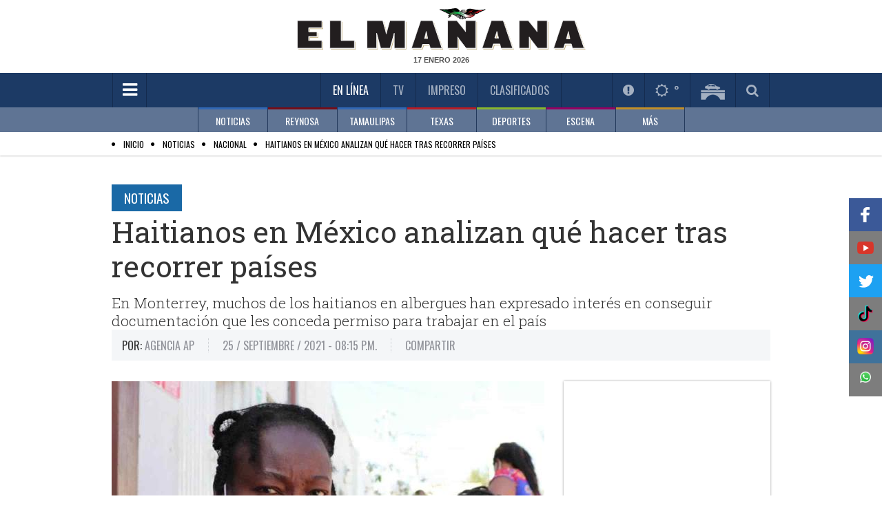

--- FILE ---
content_type: text/html; charset=utf-8
request_url: https://www.elmanana.com/haitianos-en-mexico-analizan-que-hacer-tras-recorrer-paises/5423560
body_size: 68126
content:
<!--dyn 06:06:26.806 p. m.  --><!DOCTYPE html><!--[if IE 8]><html class="no-js lt-ie9" xmlns="http://www.w3.org/1999/xhtml" lang="es-MX" xml:lang="es-MX"> <![endif]--><!--[if gt IE 8]><!--><html class="no-js" xmlns="http://www.w3.org/1999/xhtml" lang="es-MX" xml:lang="es-MX"><!--<![endif]--><head><link rel='manifest' href='https://blob-elmanana.tresite.com/json/manifest.json'><meta name="apple-itunes-app" content="app-id=1088062880" /><meta name="google-play-app" content="app-id=com.Tresite.ElMananaApp" /><meta name="google-site-verification" content="lTTrKUwYhKqnL42YW3F9FUONXcT60JVQWzlfJeiXQbg" /><meta name="theme-color" content="#1c3a65"><meta charset="utf-8"><meta content="100003831473972,725225620" property="fb:admins" /><meta property="fb:pages" content="147900325280235" /><meta name="viewport" content="width=device-width, initial-scale=1.0"><meta name="robots" content="index, follow, max-image-preview:large"><meta name="googlebot" content="index, follow"><title>Haitianos en México analizan qué hacer tras recorrer países </title><meta name="Description" content="En Monterrey, muchos de los haitianos en albergues han expresado interés en conseguir documentación que les conceda permiso para trabajar en el país" /><meta name="Keywords" content="migración,haití,empleo" /><meta name="abstract" content="En Monterrey, muchos de los haitianos en albergues han expresado interés en conseguir documentación que les conceda permiso para trabajar en el país" /><meta name="news_keywords" content="migración,haití,empleo" /><link rel="canonical" href="https://www.elmanana.com/haitianos-en-mexico-analizan-que-hacer-tras-recorrer-paises/5423560" ><link rel="amphtml" href="https://www.elmanana.com/amp/haitianos-en-mexico-analizan-que-hacer-tras-recorrer-paises/5423560" /><link rel="icon" href="https://blob-elmanana.tresite.com/images/favicon.png"><link rel="image_src" href="https://blob-elmanana.tresite.com/images/2021/09/25/crop-w799-h667-1000-1-focus-min0.17-0.14-608-342.jpg"><meta property="og:image" content="https://blob-elmanana.tresite.com/images/2021/09/25/crop-w799-h667-1000-1-focus-min0.17-0.14-608-342.jpg" /><meta property="og:title" content="Haitianos en México analizan qué hacer tras recorrer países"/><meta property="og:type" content="article" /><meta property="og:locale" content="es_ES" /><meta property="og:url" content="https://www.elmanana.com/haitianos-en-mexico-analizan-que-hacer-tras-recorrer-paises/5423560"/><meta property="og:description" content="En Monterrey, muchos de los haitianos en albergues han expresado interés en conseguir documentación que les conceda permiso para trabajar en el país"/><meta property="og:site_name" content="El Mañana" /><meta name="twitter:card" content="summary_large_image"><meta name="twitter:image" content="https://blob-elmanana.tresite.com/images/2021/09/25/crop-w799-h667-1000-1-focus-min0.17-0.14-608-342.jpg" /><meta name="twitter:title" content="Haitianos en México analizan qué hacer tras recorrer países" /><meta name="twitter:url" content="https://www.elmanana.com/haitianos-en-mexico-analizan-que-hacer-tras-recorrer-paises/5423560"/><meta name="twitter:description" content="En Monterrey, muchos de los haitianos en albergues han expresado interés en conseguir documentación que les conceda permiso para trabajar en el país"/><meta name="twitter:site" content="@elmananareynosa" /><meta name="twitter:image:src" content="https://blob-elmanana.tresite.com/images/2021/09/25/crop-w799-h667-1000-1.jpg" /><link rel="alternate" type="application/rss+xml" title="Fuente RSS para El Mañana - Noticias" href="/feedgooglenews/noticias"><link rel="alternate" type="application/rss+xml" title="Fuente RSS para El Mañana - Reynosa" href="/feedgooglenews/local"><link rel="alternate" type="application/rss+xml" title="Fuente RSS para El Mañana - Tamaulipas" href="/feedgooglenews/tamaulipas"><link rel="alternate" type="application/rss+xml" title="Fuente RSS para El Mañana - Texas" href="/feedgooglenews/texas"><link rel="alternate" type="application/rss+xml" title="Fuente RSS para El Mañana - Deportes" href="/feedgooglenews/deportes"><link rel="alternate" type="application/rss+xml" title="Fuente RSS para El Mañana - Escena" href="/feedgooglenews/escena"><link rel="alternate" type="application/rss+xml" title="Fuente RSS para El Mañana - Policía" href="/feedgooglenews/policiaca"><script src="https://cdn.onesignal.com/sdks/OneSignalSDK.js" async=""></script><script>
var OneSignal = window.OneSignal || [];
OneSignal.push(function() {
OneSignal.init({
appId: "4793183f-1751-41a1-ba65-b9c25f9ab0dd",
});
});
</script><!-- Google GA4 --><script async src="https://www.googletagmanager.com/gtag/js?id=G-DTL0B5WQF9"></script><script>
    window.dataLayer = window.dataLayer || [];
    function gtag() { dataLayer.push(arguments); }
    gtag('js', new Date());

    gtag('config', 'G-DTL0B5WQF9');
</script><!-- Google GA4 --><link href='https://fonts.googleapis.com/css?family=Roboto+Slab:400,300,700' rel='stylesheet' type='text/css'><link href='https://fonts.googleapis.com/css?family=Oswald' rel='stylesheet' type='text/css'><link rel="stylesheet" href="https://blob-elmanana.tresite.com/css/styles.min-op.css?v=17"><link rel="stylesheet" href="https://use.fontawesome.com/f55b1912b4.css?v=17"><link rel="stylesheet" href="https://blob-elmanana.tresite.com/css/nota-custom.css?v=17"><link rel="stylesheet" href="https://blob-elmanana.tresite.com/edimpreso/css/style.css?v=17"><script src="https://blob-elmanana.tresite.com/jss/vendor/custom.modernizr.js?v=17"></script><script>
    var googletag = googletag || {};
    googletag.cmd = googletag.cmd || [];
      </script><script>
    googletag.cmd.push(function () {
        googletag.defineSlot('/26463334/interior_nota_728x90', [728, 90], 'div-gpt-ad-1569278847334-0').addService(googletag.pubads());
        googletag.defineOutOfPageSlot('/26463334/Outstream_Flotante_Mobile600x100', 'div-gpt-ad-1543536717991-0').addService(googletag.pubads());
        googletag.defineOutOfPageSlot('/26463334/Intersitial-320x480', 'div-gpt-ad-1571869594824-0').addService(googletag.pubads());
        googletag.defineSlot('/26463334/Intersitial-320x480', [320, 480], 'div-gpt-ad-1575430868158-0').addService(googletag.pubads());
        googletag.defineSlot('/26463334/PageOutHomeElmanana_800x600', [800, 600], 'div-gpt-ad-1578096194549-0').addService(googletag.pubads());
        googletag.defineSlot('/26463334/Articulo_1', [320, 50], 'div-gpt-ad-1642623225507-0').addService(googletag.pubads());
        googletag.defineSlot('/26463334/Articulo_2', [300, 50], 'div-gpt-ad-1642620897106-0').addService(googletag.pubads());
        googletag.pubads().enableSingleRequest();
        googletag.pubads().enableLazyLoad({ fetchMarginPercent: -1 });
        googletag.enableServices();
    });
</script><input type="hidden" value="ctrlHtmlHeadAll"><!-- Cxense script begin --><script type="text/javascript">
        var cX = cX || {}; cX.callQueue = cX.callQueue || [];
        cX.callQueue.push(['setSiteId', '1134080978869758070']);
        cX.callQueue.push(['sendPageViewEvent']);
</script><script type="text/javascript">
    (function (d, s, e, t) {
        e = d.createElement(s); e.type = 'text/java' + s; e.async = 'async';
        e.src = 'http' + ('https:' === location.protocol ? 's://s' : '://') + 'cdn.cxense.com/cx.js';
        t = d.getElementsByTagName(s)[0]; t.parentNode.insertBefore(e, t);
    })(document, 'script');
</script><!-- Cxense script end --><style>
    h2{
        font-size: 1.3em;
    }
</style><script type="application/ld+json">
{
"@context": "https://schema.org",
"@graph": [
    {
      "@type": "NewsMediaOrganization",
      "@id": "https://www.elmanana.com/#publisher",
      "name": "El Mañana de Reynosa",
      "url": "https://www.elmanana.com/",
      "sameAs": [
        "https://www.facebook.com/manana.reynosa/"
        ,"https://www.instagram.com/elmananarey/"
        ,"https://twitter.com/elmananareynosa"
      ],
      "logo": {
        "@type": "ImageObject",
        "@id": "https://www.elmanana.com/#logo",
        "url": "http://manana.blob.core.windows.net.optimalcdn.com/img/logos/elmanana-logo-mobile.png",
        "width": 280,
        "height": 48,
        "caption": "El Mañana de Reynosa"
      },
      "image": {
        "@id": "https://www.elmanana.com/#logo"
      }
    },
    {
      "@type": "WebSite",
      "@id": "https://www.elmanana.com/#website",
      "url": "https://www.elmanana.com/",
      "name": "El Mañana de Reynosa",
      "publisher": {
        "@id": "https://www.elmanana.com/#publisher"
      },
      "potentialAction": {
        "@type": "SearchAction",
        "target": "https://www.elmanana.com/buscar/?q={search_term_string}",
        "query-input": "required name=search_term_string"
      }
    },
{
"@type": "NewsArticle",
"mainEntityOfPage":{
"@type":"WebPage",
"@id":"https://www.elmanana.com/haitianos-en-mexico-analizan-que-hacer-tras-recorrer-paises/5423560"
  },
  "headline": "Haitianos en México analizan qué hacer tras recorrer países",
  "alternativeHeadline": "Haitianos en México analizan qué hacer tras recorrer países",
  "image": {
    "@type": "ImageObject",
    "url": "https://blob-elmanana.tresite.com/images/2021/09/25/crop-w799-h667-1000-1-focus-min0.17-0.14-608-342.jpg",
    "height": 342,
    "width": 608
  },
  "datePublished": "2021-09-25T20:15:00-05:00",
  "dateModified": "2021-09-25T20:18:37-05:00",
  "articleSection": "noticias,nacional",
  "author": {
    "@type": "Person",
    "url": "https://www.elmanana.com",
    "name": "Agencia AP"
  },
   "publisher": {
    "@type": "Organization",
    "name": "El Mañana de Reynosa",
    "logo": {
      "@type": "ImageObject",
      "url": "http://manana.blob.core.windows.net.optimalcdn.com/img/logos/elmanana-logo-mobile.png",
      "width": "688",
      "height": "430"
    }
  },
  "description": "En Monterrey, muchos de los haitianos en albergues han expresado interés en conseguir documentación que les conceda permiso para trabajar en el país",
  "keywords": "Empleo,migraci&#243;n,Hait&#237;,",
  "articleBody": "MONTERREY, México.— Violene Marseille, su esposo y dos hijos viajaban en autobús a través del centro de México el domingo cuando comenzaron a recibir advertencias de que su destino final, la frontera con Estados Unidos, ya no era un sitio seguro para cruzar.Connacionales suyos que ya habían llegado al punto fronterizo entre Ciudad Acuña, en el norte de México, y Del Rio, en Texas, les decían que el gobierno estadounidense estaba deportando a cientos de migrantes de regreso a Haití, de acuerdo con datos del gobierno haitiano.Al descender del transporte en medio de la bulliciosa central de autobuses de Monterrey, una ciudad industrial del norteño estado de Nuevo León que está cerca de los principales puntos fronterizos entre México y Estados Unidos, Marseille advirtió la presencia de agentes migratorios mexicanos y decidió apresurarse con su familia hacia el albergue Casa INDI.Su viaje, que había comenzado más de dos meses atrás en Santiago, Chile, parecía haber concluido a unos 250 kilómetros al sur de la frontera estadounidense.Mientras autoridades de ese país expulsan a los últimos que quedaban de un grupo de más de 14.000 migrantes que se habían apostado debajo del puente fronterizo en Del Rio, miles de haitianos que aún buscan llegar a la frontera con Estados Unidos han comenzado a percatarse de que su oportunidad de cruzar a territorio estadounidense podría haber pasado. Como lo han hecho antes y luego de las acciones del gobierno estadounidense para expulsar masivamente a sus connacionales, ahora buscan regularizar su estatus en otros países, encontrar trabajo y esperar a la siguiente oportunidad.“Gastamos 4.000 dólares, todos nuestros ahorros, para llegar a Estados Unidos, pero por lo que está pasando en Estados Unidos, mejor nos quedamos en Monterrey, queremos trabajar”, dijo Marseille, de 36 años, a The Associated Press.Marseille llegó a Santiago en 2016 en búsqueda de mejores oportunidades que las que tuvo en Haití. En la última década, el país caribeño ha experimentado una salida masiva de sus habitantes que comenzó tras el devastador terremoto de 2010 y sucesivos desastres naturales, inestabilidad política y estancamiento económico.Durante su estancia en Chile, Marseille logró regularizar su estatus migratorio y consiguió empleo como trabajadora de limpieza en una empresa que presta servicios a hospitales. Ella había sido estilista en Haití y su esposo John Teslima, albañil. En Chile ambos consiguieron trabajo y ahorraron con el fin de eventualmente migrar a Estados Unidos.Recientemente, Marseille y su familia decidieron que el momento de partir hacia el norte había llegado ante cambios implementados por el gobierno conservador de Sebastián Piñera a las políticas migratorias que consiste en mayores requisitos para poder extender la vigencia de las visas humanitarias entregadas a muchos de los haitianos que migraron a la nación Sudamericana.Como miles de migrantes más lo han hecho este año, en su trayecto atravesaron a pie la peligrosa selva del Darién en la frontera entre Colombia y Panamá. “En el viaje me robaron mi anillo de matrimonio, vi cómo agredieron a niñas y mujeres, fue horrible”, narró.Mientras la familia se adentraba en México en autobús, Marseille, Telisma, su pequeño hijo John de 3 años nacido en Chile y su hija Rebeca, de 8, las noticias sobre lo que acontecía en Del Río los obligaron a cambiar sus planes.“No queremos regresar a Haití, ahí no hay gobierno”, dijo Telisma, quien ahora colabora de forma voluntaria en la carga y descarga de alimentos y donaciones enviadas al albergue al que han llegado unos 1.500 haitianos desde el domingo. “Queremos papeles, documentos, para poder conseguir dónde vivir aquí”, añadió el migrante.Los documentos podrían demorar. La Comisión Mexicana de Ayuda a Refugiados (COMAR) ha registrado un reciente incremento exponencial de solicitudes. Tan solo en lo que va de este año, unos 19.000 haitianos han solicitado asilo en México. El director de la agencia, Andrés Ramírez, dijo esta semana en Twitter que, hasta agosto, el número de aplicaciones hechas por migrantes de este país registra un incremento de 56% comparado con las recibidas en total entre 2013 y 2020. Agregó que cientos de solicitudes habían sido enviadas esta semana a todas las oficinas de la agencia en el país.Esta semana, México ha trasladado a cientos de haitianos desde Ciudad Acuña a la sureña Tapachula, en Chiapas, cerca de la frontera con Guatemala. El gobierno ha mantenido una política que esencialmente ha consistido en la contención migratoria con el fin de mantener a los solicitantes de asilo en el sur del país y lejos de la frontera con Estados Unidos. No obstante, esta región es una de las más empobrecidas, con pocas oportunidades laborales y muchos de los migrantes han expresado estar cansados de esperar ahí.Esta semana, afuera de las oficinas de la COMAR en Ciudad de México se formaron largas filas de migrantes, en su mayoría haitianos.En Monterrey, muchos de los haitianos que llegaron al albergue han expresado interés en conseguir documentación que les conceda permiso para trabajar en el país. Les han informado que el lunes funcionarios de la agencia irán al lugar a fotografiarlos para avanzar en el proceso de aplicación. Ante el sobrecupo, el albergue ha tenido que instalar carpas afuera de los dormitorios.Ana Estache, de 43 años, también originaria de Puerto Príncipe y quien del mismo modo que Marseille vivió en Chile los últimos años, incluso ha considerado regresar a la nación sudamericana ante el complicado panorama en México y Estados Unidos. “Podría volver, si no nos dan papeles aquí, mi hijo es chileno”, explicó Estache, quien llegó a Monterrey junto con su esposo e hijo de 2 años. Sin embargo, dijo que aún no ha perdido la esperanza de llegar a Estados Unidos y conseguir una mejor calidad de vida.Selomourd Menrrivil, de 43 años, de Cabo Haitiano, a diario recibe por WhatsApp reportes que le envían sus conocidos que aún están en Ciudad Acuña y Del Río. El mensaje central que recibe es que no se acerque a la zona. Por este motivo, dijo, es que ahora busca regularizar su estatus migratorio en Monterrey.En la travesía que también emprendió desde Chile, a donde también migró en búsqueda de una vida mejor, agotó los ahorros que logró acumular durante su estancia allí, de unos 10.000 dólares. “Ahora no tenemos casi nada, vendimos todo para llegar hasta aquí. El mayor deseo que tengo es poder estar legal en un país con mi familia, encontrar trabajo para sobrevivir”, dijo Menrrivil mientras su esposa e hijas descansaban sobre el pavimento bajo las carpas afuera del albergue."
}
]
}
</script><script>
	(function(i,s,o,g,r,a,m){i['GoogleAnalyticsObject']=r;i[r]=i[r]||function(){
(i[r].q=i[r].q||[]).push(arguments)},i[r].l=1*new Date();a=s.createElement(o),
m=s.getElementsByTagName(o)[0];a.async=1;a.src=g;m.parentNode.insertBefore(a,m)
})(window,document,'script','//www.google-analytics.com/analytics.js','ga');

ga('create', 'UA-7247459-1', 'auto');
ga('send', 'pageview');

</script><meta name="twitter:card" content="summary_large_image"><meta name="twitter:site" content="@elmananarey"><meta name="twitter:creator" content="@elmananarey"><meta name="twitter:title" content="Haitianos en México analizan qué hacer tras recorrer países"><meta name="twitter:description" content="En Monterrey, muchos de los haitianos en albergues han expresado interés en conseguir documentación que les conceda permiso para trabajar en el país"><meta name="twitter:image:src" content="https://blob-elmanana.tresite.com/images/2021/09/25/crop-w799-h667-1000-1.jpg"><script async src="https://securepubads.g.doubleclick.net/tag/js/gpt.js"></script><script>
        window.googletag = window.googletag || { cmd: [] };
        googletag.cmd.push(function () {
            googletag.defineSlot('/26463334/Intersitial-320x480', [320, 480], 'div-gpt-ad-1573254518925-0').addService(googletag.pubads());
            googletag.pubads().enableSingleRequest();
            googletag.enableServices();
        });
    </script><style>
        .section-title.green {
            color: black !important;
        }

        .section-list li:before {
            color: #000 !important;
        }

        .CookieDeclaration {
            display: none;
        }

        .votosencuesta {
            font-weight: bold;
            font-size: 25px;
            line-height: 60px;
            color: #3166B2;
            text-align: center;
        }

        .respuestaencuesta {
            font-size: 12px;
            color: black;
        }

        .atss-left_2 {
            left: unset;
            float: left;
            right: 0;
        }
    </style><script src="https://www.google.com/recaptcha/api.js" async defer></script><script>
        var idvote = 0;

        function onSubmit(token) {
            votarEncuesta(token);

        }

        function validate(option) {
            idvote = option;
            grecaptcha.execute();
        }
    </script></head><body><!--  cambio en el body --><div id="fb-root"></div><div class="row"><div class="large-12 columns mb-10" style="text-align: center;"><!-- /26463334/ElManana_Noticias_Header_LeaderBoard --><div id='div-gpt-ad-1569864890796-0'><script>
                        googletag.cmd.push(function () { googletag.display('div-gpt-ad-1569864890796-0'); });
                    </script></div></div></div><header 
    class="has-second-menu"
    ><div class="header-wrapper"><div class="top-section"><div class="row"><div class="large-12 columns"><div class="logo"><a href="/" title="Inicio El Mañana De Reynosa"><picture><source srcset="https://blob-elmanana.tresite.com/img/logos/elmanana-logo-large.png" media="(min-width: 768px)"><img crossorigin="anonymous" srcset="https://blob-elmanana.tresite.com/img/logos/elmanana-logo-mobile.png" alt="El Mañana" title="El Mañana"></picture></a></div><span class="current-date" id="fechako"></span></div></div></div><div class="nav-bar"><div class="row"><div class="large-12 columns"><a href="#" class="toggle-menu" id="toggmenu" title="Menpu Hamburguesa"><em class="fa fa-bars"></em></a><ul class="top-links"><li class="active" id="enlinea"><a href="/" title="En Línea">En Línea</a></li><li class="" id="mananatv"><a href="/videos/" title="Videos TV">TV</a></li><li><a id="impreso" href="/membresia" title="Impreso">Impreso</a></li><li id="mananaclasificados"><a href="/clasificados/" title="Clasificados">Clasificados</a></li><li id="menuseccionespecial" style="padding-right: 60px; display: none;"></li></ul><ul class="header-widgets-list"><li id="notificaciones"><a href="/notificaciones" class="fancybox-iframe956-ready2" data-fancybox-type="iframe" title="Notificaciones"><em class="fa fa-exclamation-circle"></em></a></li><li id="mananaclima"><a href="/pronosticoclima/Reynosa,Tamaulipas,Mexico/" class="fancybox-iframe956-ready2" data-fancybox-type="iframe" title="Clima"><em class="fa fa-sun-o"></em>&nbsp;<m id="climaheader">&nbsp;</m></a></li><li id="mananapuentes"><a href="/puentes/" title="Puentes"><img crossorigin="anonymous" src="https://blob-elmanana.tresite.com/img/icons/bridge-icon.png" alt="Puentes" title="Puentes"></a></li><li id="mananabuscador"><a href="#" class="toggle-srch" title="Busqueda"><em class="fa fa-search"></em></a></li></ul><div class="srch-box"><input type="text" placeholder="Buscar..." name="txtKeyword" id="txtKeyword" onkeydown="if (event.keyCode==13) searchFormGoogle(1);" /><span class="srch-btn" onclick="javascript:searchFormGoogle(1);"><em class="fa fa-chevron-right" style="margin-left: 30%;"></em></span><!--Buscador--></div></div></div></div><div class="second-nav"><div class="row"><div class="large-12 columns"><ul class="second-menu clearfix"><li class="blue2-border"><a href="/noticias/" submenu-data="noticias" title="Noticias">NOTICIAS</a></li><li class="red-border"><a href="/reynosa/" submenu-data="local" title="Reynosa">REYNOSA</a></li><li class="blue2-border"><a href="/tamaulipas/" submenu-data="tamaulipas" title="Tamaulipas">TAMAULIPAS</a></li><li class="red2-border"><a href="/texas/" submenu-data="texas" title="Texas">TEXAS</a></li><li class="green-border"><a href="/deportes/" submenu-data="deportes" title="Deportes">DEPORTES</a></li><li class="pink-border"><a href="/escena/" submenu-data="escena" title="Escena">ESCENA</a></li><li class="brown-border"><a href="#" submenu-data="mas" title="Más">MÁS</a></li></ul></div></div><div class="submenu-wrapper"><div class="row"><div class="large-12 columns"><div id="noticias" class="submenu"><div class="slider submenu-slider"><div><a href="/noticias/internacional/" title="SubMenu">INTERNACIONAL</a></div><div><a href="/noticias/nacional/" title="SubMenu">NACIONAL</a></div><div><a href="/noticias/economia/" title="SubMenu">ECONOMÍA</a></div><div><a href="/noticias/salud/" title="SubMenu">SALUD</a></div><div><a href="/noticias/cienciaytecnologia/" title="SubMenu">CIENCIA Y TECNOLOGÍA</a></div><div><a href="/noticias/curiosidades/" title="SubMenu">CURIOSIDADES</a></div></div></div><div id="local" class="submenu"><div class="slider submenu-slider"><div><a href="/reynosa/reynosa/" title="SubMenu">REYNOSA</a></div><div><a href="/policia/" title="SubMenu">POLICÍA</a></div></div></div><div id="tamaulipas" class="submenu"><div class="slider submenu-slider"><div><a href="/tamaulipas/nuevolaredo/" title="SubMenu">NUEVO LAREDO</a></div><div><a href="/tamaulipas/mier/" title="SubMenu">MIER</a></div><div><a href="/tamaulipas/miguelaleman/" title="SubMenu">MIGUEL ALEMÁN</a></div><div><a href="/tamaulipas/camargo/" title="SubMenu">CAMARGO</a></div><div><a href="/tamaulipas/diazordaz/" title="SubMenu">DÍAZ ORDAZ</a></div><div><a href="/tamaulipas/riobravo/" title="SubMenu">RÍO BRAVO</a></div><div><a href="/tamaulipas/matamoros" title="SubMenu">MATAMOROS</a></div><div><a href="/tamaulipas/vallehermoso/" title="SubMenu">VALLE HERMOSO</a></div><div><a href="/tamaulipas/sanfernando/" title="SubMenu">SAN FERNANDO</a></div><div><a href="/tamaulipas/cdvictoria/" title="SubMenu">CD. VICTORIA</a></div><div><a href="/tamaulipas/mante/" title="SubMenu">MANTE</a></div><div><a href="/tamaulipas/altamira/" title="SubMenu">ALTAMIRA</a></div><div><a href="/tamaulipas/tampico/" title="SubMenu">TAMPICO</a></div><div><a href="/tamaulipas/madero/" title="SubMenu">MADERO</a></div></div></div><div id="texas" class="submenu"><div class="slider submenu-slider"><div><a href="/texas/brownsville/" title="SubMenu">BROWNSVILLE</a></div><div><a href="/texas/missionjarlingen" title="SubMenu">MISSION - HARLINGEN</a></div><div><a href="/texas/edinburg/" title="SubMenu">EDINBURG</a></div><div><a href="/texas/pharr/" title="SubMenu">PHARR</a></div><div><a href="/texas/lajoya/" title="SubMenu">LA JOYA	</a></div><div><a href="/texas/palmview/" title="SubMenu">PALMVIEW</a></div><div><a href="/texas/alamo/" title="SubMenu">ALAMO</a></div><div><a href="/texas/penitas/" title="SubMenu">PEÑITAS</a></div></div></div><div id="deportes" class="submenu"><div class="slider submenu-slider"><div><a href="/deportes/futbolmexicano/" title="SubMenu">FÚTBOL MEXICANO</a></div><div><a href="/deportes/reynosaenaccion/" title="SubMenu">REYNOSA EN ACCIÓN</a></div><div><a href="/deportes/beisbol/" title="SubMenu">BEISBOL</a></div><div><a href="/deportes/futbol/" title="SubMenu">FÚTBOL</a></div><div><a href="/deportes/basquetbol/" title="SubMenu">BASQUETBOL</a></div><div><a href="/deportes/futbolamericano/" title="SubMenu">FÚTBOL AMERICANO</a></div><div><a href="/deportes/masdeportes/" title="SubMenu">MÁS DEPORTES</a></div></div></div><div id="escena" class="submenu"><div class="slider submenu-slider"><div><a href="/escena/famosos/" title="SubMenu">FAMOSOS</a></div><div><a href="/escena/musica/" title="SubMenu">MÚSICA</a></div><div><a href="/escena/cultural/" title="SubMenu">CULTURAL</a></div><div><a href="/escena/bonappetit/" title="SubMenu">BON APPETIT</a></div><div><a href="/escena/viajeros/" title="SubMenu">VIAJEROS</a></div><div><a href="/escena/sociales/" title="SubMenu">SOCIALES</a></div><div><a href="/escena/cine/" title="SubMenu">CINE Y TELEVISIÓN</a></div></div></div><div id="mas" class="submenu"><div class="slider submenu-slider"><div><a href="/empresarial/" title="Empresarial">EMPRESARIAL</a></div><div><a href="/suplementos/" title="Suplementos">SUPLEMENTOS</a></div><div><a href="/opinion/" title="Opinión">OPINIÓN</a></div><div><a href="/ultimahora/" title="Última Hora">ÚLTIMA HORA</a></div></div></div></div></div></div></div></header><script>
    if (window.location !== window.parent.location) {
        document.getElementById("impreso").parentElement.remove();
    } 
</script><div id="wrapper"><div id="sidemenu"><ul class="sidemenu-list"><li class="show-for-small"><a href="/" title="Inicio El Mañana De Reynosa">En Línea</a></li><li><a style="color:#888888;" href="/noticias/" title="Menu NOTICIAS">NOTICIAS</a></li><li><a style="color:#888888;" href="/reynosa/" title="Menu REYNOSA">REYNOSA</a></li><li><a style="color:#888888;" href="/tamaulipas/" title="Menu TAMAULIPAS">TAMAULIPAS</a></li><li><a style="color:#888888;" href="/policia" title="Sección Policía">POLICÍA</a></li><li><a style="color:#888888;" href="/texas/" title="Menu TEXAS">TEXAS</a></li><li><a style="color:#888888;" href="/deportes/" title="Menu DEPORTES">DEPORTES</a></li><li><a style="color:#888888;" href="/escena/" title="Menu ESCENA">ESCENA</a></li><li><a style="color:#888888;" href="/empresarial/" title="Menu EMPRESARIAL">EMPRESARIAL</a></li><li><a style="color:#888888;" href="/ruleta/" title="Menu RULETA SOCIAL">RULETA SOCIAL</a></li><li><a style="color:#888888;" href="/suplementos/" title="Menu SUPLEMENTOS">SUPLEMENTOS</a></li><li><a style="color:#888888;" href="/opinion/" title="Menu OPINIÓN">OPINIÓN</a></li><li><a style="color:#888888;" href="/ultimahora/" title="Menu ÚLTIMA HORA">ÚLTIMA HORA</a></li><li class="show-for-small"><a href="/videos" title="Videos TV">TV</a></li><li class="show-for-small"><a href="/membresia" title="Edición Impresa">Impreso</a></li><li class="show-for-small"><a href="/clasificados" title="Clasificados">Clasificados</a></li><li><input type="text" placeholder="BUSCAR" name="txtKeyword2" id="txtKeyword2" onkeydown="if (event.keyCode==13) searchFormGoogle(2);"><button class="srch-btn" onclick="javascript:searchFormGoogle(2);"><em class="fa fa-search"></em></button><form id="frmGoogle" name="frmGoogle" method="get"><input type="hidden" name="cx" value="017631580936587676505:8vltag3snok" /><input type="hidden" name="ie" value="UTF-8" /><input type="hidden" name="cof" value="FORID:11" /><input type="hidden" name="q" id="q" /></form></li></ul></div><div id="page" ><div class="page-overlay"></div><section role="submenu"><div class="section-list" style="padding:5px"><div class="row"><div class="large-12 columns" style="height: 20px;"><span itemscope itemtype="http://data-vocabulary.org/Breadcrumb"><ul><li><a href="/" itemprop="url"><span itemprop="title" style="color:black;">Inicio</span></a></li><li><a href="/noticias/" itemprop="url"><span itemprop="title" style="color:black;">Noticias</span></a></li><li><a href="/noticias/nacional/" itemprop="url"><span itemprop="title" style="color:black;">Nacional</span></a></li><li><a href="/haitianos-en-mexico-analizan-que-hacer-tras-recorrer-paises/5423560" itemprop="url"><span itemprop="title" style="color:black;">Haitianos en México analizan qué hacer tras recorrer países</span></a></li></ul></span></div></div></div></section><input hidden="hidden" value="ctrlNotaSubMenu_Inicio" /><section role="submenu" style="display:none;"><div class="section-list"><div class="row"><div class="large-12 columns"><span class="current-section"><a title="Menu Opcion" href="/noticias/" style="color: rgb(153, 153, 153);">NOTICIAS</a>:</span><ul style="display: inline !important;"><li ><a title="SubMenu Opcion" href="/noticias/internacional">INTERNACIONAL</a></li><li class="active"><a title="SubMenu Opcion" href="/noticias/nacional">NACIONAL</a></li><li ><a title="SubMenu Opcion" href="/noticias/economia">ECONOMÍA</a></li><li ><a title="SubMenu Opcion" href="/noticias/salud">SALUD</a></li><li ><a title="SubMenu Opcion" href="/noticias/cienciaytecnologia">CIENCIA Y TECNOLOGÍA</a></li><li ><a title="SubMenu Opcion" href="/noticias/curiosidades">CURIOSIDADES</a></li><li ><a title="SubMenu Opcion" href="/noticias/consulta-2021">CONSULTA 2021</a></li><li ><a title="SubMenu Opcion" href="/noticias/nuevoleon">NUEVO LEÓN</a></li><li ><a title="SubMenu Opcion" href="/noticias/politica">POLÍTICA</a></li></ul></div></div></div></section><input hidden="hidden" value="ctrlNotaSubMenu_Final" /><style>
    .instagram-media {
        max-width: none !important;
    }
</style><div class="single-post"><div class="row"><div class="banner align-center"></div></div><div class="row"><div class="large-12 columns"><article class="post"><a title="Nota Sección Subsección" href="/noticias" class="section-title blue m-b-5">Noticias</a><h1>Haitianos en México analizan qué hacer tras recorrer países</h1><span style="color: #333;font-family: Roboto Slab,Georgia,serif;font-size: 1.3125em;font-weight: 300;line-height: 1.25;margin: 0 0 15px;">En Monterrey, muchos de los haitianos en albergues han expresado interés en conseguir documentación que les conceda permiso para trabajar en el país<div id="divClicks" style="display: none"></div></span><div class="meta-block m-b-30"><ul class="metas-list clearfix"><li><span><strong class="label-txt">Por:</strong> Agencia AP</span></li><li><span>25 / Septiembre / 2021  - 08:15 p.m.</span><meta itemprop="datePublished" content="2021-09-25T20:15:00-05:00"></li><li><span>COMPARTIR</span><div class="addthis_sharing_toolbox"></div><script type="text/javascript" src="//s7.addthis.com/js/300/addthis_widget.js#pubid=ra-53d7bb8b74538035">
                                            var addthis_config = {
                                            data_track_clickback: false
                                        }
                                    </script><!-- Go to www.addthis.com/dashboard to customize your tools --></li></ul><script type="text/javascript" src="//widget.playoncenter.com/newplayer/ifriendly/embed.min.js"></script><script type="application/javascript">
                                SMARTY_ID_DATA.init({
                                    "idVideo": "rd_12333",
                                    "autoplay": 1,
                                    "vol": 46,
                                    "twitter": "@elmananarey"
                                });
                            </script></div><div class="row"><div class="large-8 columns"><div class="content"><div class="thumb"><picture><source media="(max-width: 480px)" srcset="https://blob-elmanana.tresite.com/images/2021/09/25/crop-w799-h667-1000-1-focus-min0.17-0.14-384-276.jpg"><source media="(min-width: 481px) and (max-width: 1024px)" srcset="https://blob-elmanana.tresite.com/images/2021/09/25/crop-w799-h667-1000-1-focus-min0.17-0.14-628-346.jpg"><source media="(min-width: 1025px)" srcset="https://blob-elmanana.tresite.com/images/2021/09/25/crop-w799-h667-1000-1-focus-min0.17-0.14-628-524.jpg"><img crossorigin="anonymous" src="https://blob-elmanana.tresite.com/images/2021/09/25/crop-w799-h667-1000-1-focus-min0.17-0.14-628-524.jpg" alt="Haitianos en México analizan qué hacer tras recorrer países" title="Haitianos en México analizan qué hacer tras recorrer países"></picture></div><!-- /26463334/Articulo_1 --><div id='div-gpt-ad-1642623225507-0'><script>
                                          googletag.cmd.push(function () { googletag.display('div-gpt-ad-1642623225507-0'); });
                                      </script></div><p><!--<script src="http://mona.admanmedia.com/go?id=dd2264b7" id="hybs-dd2264b7" async></script>--><script src="http://mona.admanmedia.com/go?id=31da87f3" id="hybs-31da87f3" async></script><p style="text-align: justify;">MONTERREY, México.— Violene Marseille, su esposo y dos hijos viajaban en autobús a través del centro de México el domingo cuando comenzaron a recibir advertencias de que su destino final, la frontera con Estados Unidos, ya no era un sitio seguro para cruzar.</p><p style="text-align: justify;">Connacionales suyos que ya habían llegado al punto fronterizo entre Ciudad Acuña, en el norte de México, y Del Rio, en Texas, les decían que el gobierno estadounidense estaba deportando a cientos de migrantes de regreso a <strong>Haití</strong>, de acuerdo con datos del gobierno haitiano.</p><p style="text-align: justify;">Al descender del transporte en medio de la bulliciosa central de autobuses de Monterrey, una ciudad industrial del norteño estado de Nuevo León que está cerca de los principales puntos fronterizos entre México y Estados Unidos, Marseille advirtió la presencia de agentes migratorios mexicanos y decidió apresurarse con su familia hacia el albergue Casa INDI.</p><p style="text-align: justify;">Su viaje, que había comenzado más de dos meses atrás en Santiago, Chile, parecía haber concluido a unos 250 kilómetros al sur de la frontera estadounidense.</p><p style="text-align: justify;">Mientras autoridades de ese país expulsan a los últimos que quedaban de un grupo de más de 14.000 migrantes que se habían apostado debajo del puente fronterizo en Del Rio, miles de haitianos que aún buscan llegar a la frontera con Estados Unidos han comenzado a percatarse de que su oportunidad de cruzar a territorio estadounidense podría haber pasado. Como lo han hecho antes y luego de las acciones del gobierno estadounidense para expulsar masivamente a sus connacionales, ahora buscan regularizar su estatus en otros países, encontrar trabajo y esperar a la siguiente oportunidad.</p><p style="text-align: justify;">“Gastamos 4.000 dólares, todos nuestros ahorros, para llegar a Estados Unidos, pero por lo que está pasando en Estados Unidos, mejor nos quedamos en Monterrey, queremos trabajar”, dijo Marseille, de 36 años, a The Associated Press.</p><p style="text-align: justify;">Marseille llegó a Santiago en 2016 en búsqueda de mejores oportunidades que las que tuvo en <strong>Haití</strong>. En la última década, el país caribeño ha experimentado una salida masiva de sus habitantes que comenzó tras el devastador terremoto de 2010 y sucesivos desastres naturales, inestabilidad política y estancamiento económico.</p><p style="text-align: justify;">Durante su estancia en Chile, Marseille logró regularizar su estatus migratorio y consiguió <strong>empleo</strong> como trabajadora de limpieza en una empresa que presta servicios a hospitales. Ella había sido estilista en <strong>Haití</strong> y su esposo John Teslima, albañil. En Chile ambos consiguieron trabajo y ahorraron con el fin de eventualmente migrar a Estados Unidos.</p><p style="text-align: justify;">Recientemente, Marseille y su familia decidieron que el momento de partir hacia el norte había llegado ante cambios implementados por el gobierno conservador de Sebastián Piñera a las políticas migratorias que consiste en mayores requisitos para poder extender la vigencia de las visas humanitarias entregadas a muchos de los haitianos que migraron a la nación Sudamericana.</p><p style="text-align: justify;">Como miles de migrantes más lo han hecho este año, en su trayecto atravesaron a pie la peligrosa selva del Darién en la frontera entre Colombia y Panamá. “En el viaje me robaron mi anillo de matrimonio, vi cómo agredieron a niñas y mujeres, fue horrible”, narró.</p><p style="text-align: justify;">Mientras la familia se adentraba en México en autobús, Marseille, Telisma, su pequeño hijo John de 3 años nacido en Chile y su hija Rebeca, de 8, las noticias sobre lo que acontecía en Del Río los obligaron a cambiar sus planes.</p><p style="text-align: justify;">“No queremos regresar a <strong>Haití</strong>, ahí no hay gobierno”, dijo Telisma, quien ahora colabora de forma voluntaria en la carga y descarga de alimentos y donaciones enviadas al albergue al que han llegado unos 1.500 haitianos desde el domingo. “Queremos papeles, documentos, para poder conseguir dónde vivir aquí”, añadió el migrante.</p><p style="text-align: justify;">Los documentos podrían demorar. La Comisión Mexicana de Ayuda a Refugiados (COMAR) ha registrado un reciente incremento exponencial de solicitudes. Tan solo en lo que va de este año, unos 19.000 haitianos han solicitado asilo en México. El director de la agencia, Andrés Ramírez, dijo esta semana en Twitter que, hasta agosto, el número de aplicaciones hechas por migrantes de este país registra un incremento de 56% comparado con las recibidas en total entre 2013 y 2020. Agregó que cientos de solicitudes habían sido enviadas esta semana a todas las oficinas de la agencia en el país.</p><p style="text-align: justify;">Esta semana, México ha trasladado a cientos de haitianos desde Ciudad Acuña a la sureña Tapachula, en Chiapas, cerca de la frontera con Guatemala. El gobierno ha mantenido una política que esencialmente ha consistido en la contención migratoria con el fin de mantener a los solicitantes de asilo en el sur del país y lejos de la frontera con Estados Unidos. No obstante, esta región es una de las más empobrecidas, con pocas oportunidades laborales y muchos de los migrantes han expresado estar cansados de esperar ahí.</p><p style="text-align: justify;">Esta semana, afuera de las oficinas de la COMAR en Ciudad de México se formaron largas filas de migrantes, en su mayoría haitianos.</p><p style="text-align: justify;">En Monterrey, muchos de los haitianos que llegaron al albergue han expresado interés en conseguir documentación que les conceda permiso para trabajar en el país. Les han informado que el lunes funcionarios de la agencia irán al lugar a fotografiarlos para avanzar en el proceso de aplicación. Ante el sobrecupo, el albergue ha tenido que instalar carpas afuera de los dormitorios.</p><p style="text-align: justify;">Ana Estache, de 43 años, también originaria de Puerto Príncipe y quien del mismo modo que Marseille vivió en Chile los últimos años, incluso ha considerado regresar a la nación sudamericana ante el complicado panorama en México y Estados Unidos. “Podría volver, si no nos dan papeles aquí, mi hijo es chileno”, explicó Estache, quien llegó a Monterrey junto con su esposo e hijo de 2 años. Sin embargo, dijo que aún no ha perdido la esperanza de llegar a Estados Unidos y conseguir una mejor calidad de vida.</p><p style="text-align: justify;">Selomourd Menrrivil, de 43 años, de Cabo Haitiano, a diario recibe por WhatsApp reportes que le envían sus conocidos que aún están en Ciudad Acuña y Del Río. El mensaje central que recibe es que no se acerque a la zona. Por este motivo, dijo, es que ahora busca regularizar su estatus migratorio en Monterrey.</p><p style="text-align: justify;">En la travesía que también emprendió desde Chile, a donde también migró en búsqueda de una vida mejor, agotó los ahorros que logró acumular durante su estancia allí, de unos 10.000 dólares. “Ahora no tenemos casi nada, vendimos todo para llegar hasta aquí. El mayor deseo que tengo es poder estar legal en un país con mi familia, encontrar trabajo para sobrevivir”, dijo Menrrivil mientras su esposa e hijas descansaban sobre el pavimento bajo las carpas afuera del albergue.</p></p><!-- /26463334/Articulo_2 --><div id='div-gpt-ad-1642620897106-0' style='min-width: 300px; min-height: 50px;'><script>
                                          googletag.cmd.push(function () { googletag.display('div-gpt-ad-1642620897106-0'); });
                                      </script></div></div><div class="row"><!--ads-468x60--><div class="banner align-center"></div></div><div class="comments-block m-b-30"><span style="color: #1c3a65;font-family: Oswald,sans-serif; margin: 0 0 13px;">DEJA TU COMENTARIO</span><div class="fb-comments" data-href="https://www.elmanana.com/haitianos-en-mexico-analizan-que-hacer-tras-recorrer-paises/5423560" data-width="613" data-numposts="5" data-colorscheme="light"></div><div class="lazyload" data-script="https://blob-elmanana.tresite.com/jss/comment.js"></div></div><div class="post-widget"><span style="color: #1c3a65;font-family: Oswald,sans-serif;margin: 0 0 13px;">EL MAÑANA RECOMIENDA</span><div class="row"><div id="taboola-below-article-thumbnails"></div><div class="lazyload" data-script="https://blob-elmanana.tresite.com/jss/taboola.js"></div></div></div></div><div class="large-4 columns"><aside><!--banner-publicidad--><div class="side-widget"><script async src="//pagead2.googlesyndication.com/pagead/js/adsbygoogle.js"></script><!-- 300x250_Mañana_Reynosa --><ins class="adsbygoogle"
                                            style="display: inline-block; width: 300px; height: 250px"
                                            data-ad-client="ca-pub-7961845998415462"
                                            data-ad-slot="4924485837"></ins><script>
                                            (adsbygoogle = window.adsbygoogle || []).push({});
                                        </script></div><div class="side-widget"><div class="headline clearfix"><span style="color: #fff;float: left;font-family: Oswald,sans-serif;font-size: 1em;line-height: 1.2;margin: 0;padding-top: 7px;padding-bottom: 9px;text-transform: uppercase;">LAS MÁS LEIDAS</span></div><div class="content clearfix" id="lasmasleidas"></div></div><!--banner-publicidad--><div class="side-widget"></div><div class="side-widget"><div class="content clearfix" id="bannerapps"><img crossorigin="anonymous" id="Image-Maps-Com-image-maps-2016-09-07-160556" src="https://blob-elmanana.tresite.com/img/dummy-img/banners/EM-Banner-Apps.jpg" border="0" width="300" height="250" orgwidth="300" orgheight="250" usemap="#image-maps-2016-09-07-160556" alt="El Mañana Reynosa - Apps" title="El Mañana Reynosa - Apps" /><map name="image-maps-2016-09-07-160556" id="ImageMapsCom-image-maps-2016-09-07-160556"><area alt="El Mañana Reynosa - App" title="Apple iOS" href="https://itunes.apple.com/us/app/el-manana/id1088062880?l=es&ls=1&mt=8" shape="rect" coords="40,183,136,233" style="outline: none;" target="_self" /><area alt="El Mañana de Reynos - Android" title="El Mañana de Reynos - Android" href="https://play.google.com/store/apps/details?id=com.Tresite.ElMananaApp" shape="rect" coords="143,182,260,232" style="outline: none;" target="_self" /><area shape="rect" coords="298,248,300,250" alt="Image Map" style="outline: none;" title="Image Map" href="https://www.image-maps.com/index.php?aff=mapped_users_0" /></map></div></div><input hidden="hidden" value="ctrlMultimediaRelacionada_Inicio" /><div class="side-widget black"><div class="headline clearfix"><span style="color: #fff;float: left;font-family: Oswald,sans-serif;font-size: 1em;line-height: 1.2;margin: 0;padding-top: 7px;padding-bottom: 9px;text-transform: uppercase;">MULTIMEDIA</span></div><div class="content clearfix no-p"><div id="media-slider" class="media-sc flexslider"><ul class="slides"><li><img crossorigin="anonymous" src="https://blob-elmanana.tresite.com/images/2023/08/16/captura-de-pantalla-2023-08-16-a-la-s-17.39.39-focus-0-0-300-250.png"   alt="Manchester City conquista la Supercopa de Europa al vencer en penales al Sevilla" title="Manchester City conquista la Supercopa de Europa al vencer en penales al Sevilla"><div class="info"><span style="color: #fff;font-family: Roboto Slab,Georgia,serif;font-size: .875em;line-height: 1.35em;margin: 0;"><em class="fa fa-film"></em>&nbsp;Manchester City conquista la Supercopa de Europa al vencer en penales al Sevilla
</span></div><a href="/videos/deportes/futbol/manchester-city-conquista-la-supercopa-de-europa-al-vencer-en-penales-al-sevilla-5749877.html" class="overlay gradient" title="Manchester City conquista la Supercopa de Europa al vencer en penales al Sevilla
"><em class="fa fa-play"></em></a></li><li><img crossorigin="anonymous" src="https://blob-elmanana.tresite.com/images/2023/08/10/3en-imagenes.01_1-focus-0-0-300-250.png" alt="Asesinato de Fernando Villavicencio" title="Asesinato de Fernando Villavicencio"><div class="info"><span style="color: #fff;font-family: Roboto Slab,Georgia,serif;font-size: .875em;line-height: 1.35em;margin: 0;"><em class="fa fa-camera"></em>&nbsp;Asesinato de Fernando Villavicencio</span></div><a href="/fotogalerias/noticias/internacional/asesinato-de-fernando-villavicencio-5747152.html" class="overlay gradient" title="Asesinato de Fernando Villavicencio"><em class="fa fa-camera"></em></a></li><li><img crossorigin="anonymous" src="https://blob-elmanana.tresite.com/images/2023/08/10/crop-w1600-h713-c352d855-a3b7-462a-90dd-30147e36a0d0-focus-0-0-300-250.jpg" alt="Familiares de desaparecidos bloquean carretera Matamoros-Victoria" title="Familiares de desaparecidos bloquean carretera Matamoros-Victoria"><div class="info"><span style="color: #fff;font-family: Roboto Slab,Georgia,serif;font-size: .875em;line-height: 1.35em;margin: 0;"><em class="fa fa-camera"></em>&nbsp;Familiares de desaparecidos bloquean carretera Matamoros-Victoria</span></div><a href="/fotogalerias/tamaulipas/matamoros/familiares-de-desaparecidos-bloquean-carretera-matamoros-victoria-5747115.html" class="overlay gradient" title="Familiares de desaparecidos bloquean carretera Matamoros-Victoria"><em class="fa fa-camera"></em></a></li></ul></div><div id="media-carousel" class="media-sc flexslider"><ul class="slides"><li><img crossorigin="anonymous" src="https://blob-elmanana.tresite.com/images/2023/08/16/captura-de-pantalla-2023-08-16-a-la-s-17.39.39-focus-0-0-180-150.png" alt="Manchester City conquista la Supercopa de Europa al vencer en penales al Sevilla" title="Manchester City conquista la Supercopa de Europa al vencer en penales al Sevilla"><div class="info"><span style="color: #fff;font-family: Roboto Slab,Georgia,serif;font-size: .875em;line-height: 1.35em;margin: 0;"><em class="fa fa-film"></em>&nbsp;Manchester City conquista la Supercopa de Europa al vencer en penales al Sevilla
</span></div><div class="overlay gradient"></div></li><li><img crossorigin="anonymous" src="https://blob-elmanana.tresite.com/images/2023/08/10/3en-imagenes.01_1-focus-0-0-180-150.png" alt="Asesinato de Fernando Villavicencio" title="Asesinato de Fernando Villavicencio"><div class="info"><span style="color: #fff;font-family: Roboto Slab,Georgia,serif;font-size: .875em;line-height: 1.35em;margin: 0;"><em class="fa fa-camera"></em>&nbsp;Asesinato de Fernando Villavicencio</span></div><div class="overlay gradient"></div></li><li><img crossorigin="anonymous" src="https://blob-elmanana.tresite.com/images/2023/08/10/crop-w1600-h713-c352d855-a3b7-462a-90dd-30147e36a0d0-focus-0-0-180-150.jpg" alt="Familiares de desaparecidos bloquean carretera Matamoros-Victoria" title="Familiares de desaparecidos bloquean carretera Matamoros-Victoria"><div class="info"><span style="color: #fff;font-family: Roboto Slab,Georgia,serif;font-size: .875em;line-height: 1.35em;margin: 0;"><em class="fa fa-camera"></em>&nbsp;Familiares de desaparecidos bloquean carretera Matamoros-Victoria</span></div><div class="overlay gradient"></div></li></ul></div></div></div><input hidden="hidden" value="ctrlMultimediaRelacionada_Final" /><!--publicidad--><div class="side-widget" style="height: 600px !important; overflow: scroll!important;"><div class="headline clearfix"><span style="font-weight: 400;color: #fff;float: left;font-family: Oswald,sans-serif;font-size: 1em;line-height: 1.2;margin: 0;padding-top: 7px;padding-bottom: 9px;text-transform: uppercase;">MINUTO A MINUTO</span><a href="/ultimahora/" class="view-more" title="Minuto a Minuto">Ver todas <em class="fa fa-angle-right"></em></a></div><div class="content clearfix" id="minuto"></div></div><div class="side-widget"><div class="content clearfix" id="banneredicion"><img crossorigin="anonymous" src="https://blob-elmanana.tresite.com/img/dummy-img/banners/compartirnota.jpg" alt="Comparte el contenido!" title="Comparte el contenido!"/><img crossorigin="anonymous" src="https://blob-elmanana.tresite.com/img/dummy-img/banners/EM-Banner-Ed.Impresa1.jpg" alt="Suscríbete a la Edición Impresa" title="Suscríbete a la Edición Impresa" /></a></div></div><div class="side-widget"><div class="content clearfix" id="compartecontenido"><img crossorigin="anonymous" src="https://blob-elmanana.tresite.com/img/dummy-img/banners/compartirnota.jpg" alt="Comparte el contenido!" title="Comparte el contenido!" /></div></div><!--ads-300x600--><div class="side-widget"><!-- /26463334/ElManana_Right_LargeSkyscraper --><div id='div-gpt-ad-1498237397019-0'><script type="text/javascript">
                                        googletag.cmd.push(function () { googletag.display('div-gpt-ad-1498237397019-0'); });
                                    </script></div></div></aside></div></div></article></div></div></div><div class="content-wrapper"><section role="news-grid" id="last_section"><div id="listadoscroll"></div></section><!--rich-media--><!-- Tag : --><div class="row"><div class="large-12 columns"><div class="banner align-center"><div id='div-gpt-ad-1413230950068-49' class="align-center"><script type='text/javascript'>
                        googletag.cmd.push(function () { googletag.display('div-gpt-ad-1413230950068-49'); });
                    </script></div></div></div></div></div><!-- /26463334/Intersitial-320x480 --><div id='div-gpt-ad-1575430868158-0' style='width: 320px; height: 480px; color: white;'><script>
        googletag.cmd.push(function () { googletag.display('div-gpt-ad-1575430868158-0'); });
    </script></div><!--toyota--><!-- Agregado para videos en instagram --><script async defer src="//www.instagram.com/embed.js"></script><footer><div class="row"><div class="large-3 columns hide-for-small"><span style="color: #1c3a65;font-family: Oswald,sans-serif;font-size: 1.0625em;line-height: 1.2;margin: 0 0 15px;padding-top: 12px;">CONTINÚA VISITANDO</span><ul><li><a title="La Tarde de Reynosa" href="http://www.latarde.com.mx"  rel="nofollow" rel="nofollow">La Tarde de Reynosa</a></li><li><a title="Gobierno de Reynosa" href="http://www.reynosa.gob.mx/" target=_blank rel="nofollow" rel="nofollow">Gobierno de Reynosa</a></li><li><a title="FGJ" href="http://www.gob.mx/pgr" target=_blank rel="nofollow" rel="nofollow">FGJ</a></li><li><a title="Gobierno de Tamaulipas" href="http://tamaulipas.gob.mx/"  rel="nofollow" rel="nofollow">Gobierno de Tamaulipas</a></li><li><a title="SEDENA" href="http://www.sedena.gob.mx/inicio"  rel="nofollow" rel="nofollow">SEDENA</a></li><li><a title="SEMAR" href="http://www.gob.mx/semar" target=_blank rel="nofollow" rel="nofollow">SEMAR</a></li></ul></div><div class="large-3 columns hide-for-small"><div class="hide-for-small"><span style="color: #1c3a65;font-family: Oswald,sans-serif;font-size: 1.0625em;line-height: 1.2;margin: 0 0 15px;padding-top: 12px;">NOSOTROS</span></div><ul><li id="contactanoslink"><a title="Contáctanos" href="/contactanos/" target="_self">Contáctanos</a></li><li><a title="Publicidad" href="/contenido/publicidad-2503.html"  >Publicidad</a></li><li><a title="Aviso Legal" href="/contenido/legales-888.html"  >Aviso Legal</a></li><li><a title="Política de Privacidad" href="/politicadeprivacidad.html/"  >Política de Privacidad</a></li><li><a title="Información Institucional" href="/contenido/informacioninstitucional-2504.html"  >Información Institucional</a></li></ul></div><div class="large-3 columns hide-for-small"><div class="hide-for-small"><span style="color: #1c3a65; font-family: Oswald,sans-serif; font-size: 1.0625em; line-height: 1.2; margin: 0 0 15px; padding-top: 12px;">SÍGUENOS</span></div><ul class="sn-links"><li><a title="Facebook" href="https://www.facebook.com/ElMananaDeReynosa" target=_blank rel="nofollow"><em class="fa fa-facebook"></em>Facebook</a></li><li><a title="Instagram" href="https://www.instagram.com/elmananarey/" target=_self rel="nofollow"><em class="fa fa-instagram"></em>Instagram</a></li><li><a title="Youtube" href="https://www.youtube.com/channel/UC9bK5k1bhmmBAHU-Ar838eg"  rel="nofollow"><em class="fa fa-youtube"></em>Youtube</a></li></ul><ul class="sn-links"><li><a title="tiktok" href="https://www.tiktok.com/@elmananareynosa" style="margin-left: -28px;"><svg xmlns="http://www.w3.org/2000/svg" width="16" height="16" fill="currentColor" class="bi bi-tiktok" viewBox="0 0 16 16" style=""><path d="M9 0h1.98c.144.715.54 1.617 1.235 2.512C12.895 3.389 13.797 4 15 4v2c-1.753 0-3.07-.814-4-1.829V11a5 5 0 1 1-5-5v2a3 3 0 1 0 3 3V0Z" style=""></path></svg></a><a title="tiktok" href="https://www.tiktok.com/@elmananareynosa" style="margin-left: -21px;">Tiktok</a></li><li><a title="Twitter" href="http://www.twitter.com/elmananarey" rel="nofollow" style="padding: 4px 0 5px 0px;"><svg viewBox="0 0 24 24" aria-hidden="true" class="r-16ek5rh r-4qtqp9 r-yyyyoo r-16y2uox r-8kz0gk r-dnmrzs r-bnwqim r-1plcrui r-lrvibr r-lrsllp" style="width: 17px; margin-right: 11px;"><g><path fill="#7789a3" d="M14.258 10.152L23.176 0h-2.113l-7.747 8.813L7.133 0H0l9.352 13.328L0 23.973h2.113l8.176-9.309 6.531 9.309h7.133zm-2.895 3.293l-.949-1.328L2.875 1.56h3.246l6.086 8.523.945 1.328 7.91 11.078h-3.246zm0 0"></path></g></svg>Twitter</a></li></ul></div><div class="large-3 columns hide-for-small"><p><img crossorigin="anonymous" src="https://blob-elmanana.tresite.com/img/logos/elmanana-logo-small.png" alt="El Mañana" title="El Mañana"></p><p><strong>DR © Editora DEMAR S.A. de C.V.</strong><br><p>Calle Mat&iacute;as Canales 504 Col. Ribere&ntilde;a Cd. Reynosa,Tamaulipas CP. 88620. <br />
Tel&eacute;fono (899) 921-9950</p></p><p>©Derechos Reservados 2023</p></div></div></footer></div></div><!--Incluir los divs que agrupar el html después del footer--><script src="https://blob-elmanana.tresite.com/jss/nota-custom.min2.js?v=17"></script><!--Incluir los divs que agrupar el html despu&eacute;s del footer--><script src="https://ajax.googleapis.com/ajax/libs/jquery/1.10.2/jquery.min.js?v=17"></script><script>window.jQuery || document.write('<script src="https://blob-elmanana.tresite.com/jss/vendor/jquery.min.js?v=17"><\/script>')</script><!--[if lte IE 8]><script src="https://blob-elmanana.tresite.com/jss/vendor/selectivizr-min.js?v=17"></script><script src="https://blob-elmanana.tresite.com/jss/vendor/legacy.js?v=17"></script><![endif]--><script src="https://blob-elmanana.tresite.com/jss/inicializaredimpreso.js?v=17"></script><script src="https://blob-elmanana.tresite.com/jss/general-scripts.min.js?v=17"></script><script src="https://blob-elmanana.tresite.com/jss/jquery.nota-custom.min.js?v=17"></script><!--/noptimize--><!-- /26463334/interior_nota_728x90 --><div id='div-gpt-ad-1569278847334-0' style='width: 728px; height: 90px;'><script>
        googletag.cmd.push(function () { googletag.display('div-gpt-ad-1569278847334-0'); });
    </script></div><!-- /26463334/PageOutHomeElmanana_800x600 --><div id='div-gpt-ad-1578096194549-0' style='width: 800px; height: 600px;'></div><script>
                                    var meses = new Array("ENERO", "FEBRERO", "MARZO", "ABRIL", "MAYO", "JUNIO", "JULIO", "AGOSTO", "SEPTIEMBRE", "OCTUBRE", "NOVIEMBRE", "DICIEMBRE");
                                    var f = new Date();
                                    $('#fechako').html(f.getDate() + " " + meses[f.getMonth()] + " " + f.getFullYear());
                                </script><script type="text/javascript">
                                            $.ajax({
                                                url: '/climaheader/',
                                                success: function (data) {
                                                    if (data.length < 300) {
                                                        $('#climaheader').append(data);
                                                    }
                                                }
                                            });

                                        </script><script type="text/javascript">

            var objMenuSeccionEspecial;

            $(document).ready(function () {

                var strlUrl = "https://blob-elmanana.tresite.com/json/appfeedseccionespecial.json?id=" + Math.floor(Math.random() * 10000)

                $.ajax({
                    type: "get",
                    url: strlUrl,
                    success: function (data) {
                        if (data != undefined && data != null) {
                            objMenuSeccionEspecial = data;
                            if (objMenuSeccionEspecial[0].Habilitada == "SI") {
                                $("#menuseccionespecial").css("display", "");
                                $("#menuseccionespecial").append("<a href='/seccionespecial/' title='Sección Especial'>" + objMenuSeccionEspecial[0].Nombre + "</a>");
                            }
                        }
                    },
                    error: function () {
                        console.log("Error, favor de reportar al equipo de Soporte Técnico Tresite...");
                    }
                });

            });
        </script><script type="text/javascript">
                            $.ajax({
                                url: '/lasmasleidasdia/',
                                success: function (data) {
                                    //if (data.length < 200) {
                                    $('#lasmasleidas').append(data);
                                    //}
                                }
                            });
                        </script><script type="text/javascript">
                            $.ajax({
                                url: '/minuto/9',
                                success: function (data) {
                                    //if (data.length < 200) {
                                    $('#minuto').append(data);
                                    //}
                                }
                            });
                        </script><script type="text/javascript">
                                        $(document).ready(function () {
                                            var strUrlPost = '/XStatic/manana/template/submitaddclickstory.aspx?id=5423560';
                                            $.get(strUrlPost, function (data) {
                                                var valretorno;
                                                valretorno = data;
                                                // carga mensaje
                                                $('#divClicks').html('<span>' + valretorno + '</span>');
                                            });
                                        });
                                    </script><script type="text/javascript">
                            $.ajax({
                                url: '/scrolling/',
                                success: function (data) {
                                    //if (data.length < 200) {
                                    $('#listadoscroll').append(data);
                                    //}
                                }
                            });
                        </script><script src='https://www.googletagservices.com/tag/js/gpt.js'>
                            googletag.pubads().definePassback('/26463334/Intersitial-320x480', [320, 480]).display();

        </script><script>
            googletag.cmd.push(function () { googletag.display('div-gpt-ad-1578096194549-0'); });
        </script><div id="at4-share_2" class="at4-share_2 addthis_32x32_style_2 atss_2 atss-left_2 addthis-animated_2 slideInLeft_2"><a role="button" tabindex="0" href="https://www.facebook.com/ElMananaDeReynosa/" target="_blank" class="at-share-btn_2 at-svc-twitter_2" title="Facebook El Mañana De Reynosa" rel="nofollow"><span class="at4-visually-hidden_2">Share to facebook</span><span class="at-icon-wrapper_2" style="background-color: rgb(59, 89, 152); height: 48px;"><svg xmlns="http://www.w3.org/2000/svg" xmlns:xlink="http://www.w3.org/1999/xlink"
                viewBox="0 0 32 32" version="1.1" role="img" aria-labelledby="at-svg-facebook-2"
                style="fill: rgb(255, 255, 255);" class="at-icon_2 at-icon-facebook"><title id="at-svg-facebook-2">Facebook</title><g><path
                        d="M22 5.16c-.406-.054-1.806-.16-3.43-.16-3.4 0-5.733 1.825-5.733 5.17v2.882H9v3.913h3.837V27h4.604V16.965h3.823l.587-3.913h-4.41v-2.5c0-1.123.347-1.903 2.198-1.903H22V5.16z"
                        fill-rule="evenodd"></path></g></svg></span></a><a role="button " tabindex="0" href="https://www.youtube.com/user/elmananacom" target="_blank" class="at-share-btn_2 at-svc-compact_2 at4-share-count-anchor_2" style="height: 48px;" title="Youtube El Mañana De Reynosa" rel="nofollow"><span
            class="at4-visually-hidden_2">More
                    AddThis Share
                    options</span><span class="at-icon-wrapper_2"
            style="background-color: rgb(125, 125, 125); height: 48px; padding-top: 12px;"><img width="24" height="24" alt="Youtube Redes Sociales El Mañana" title="Youtube Redes Sociales El Mañana" crossorigin="anonymous" src="https://blob-elmanana.tresite.com/images/ytst.png" /></span></a><a role="button" tabindex="0" href="https://twitter.com/elmananareynosa" target="_blank" rel="nofollow"
        class="at-share-btn_2 at-svc-twitter_2" title="Twitter El Mañana De Reynosa"><span class="at4-visually-hidden_2">Share to Twitter</span><span class="at-icon-wrapper_2" style="background-color: rgb(29, 161, 242);"><svg xmlns="http://www.w3.org/2000/svg" xmlns:xlink="http://www.w3.org/1999/xlink"
                viewBox="0 0 32 32" version="1.1" role="img" aria-labelledby="at-svg-twitter-3"
                class="at-icon_2 at-icon-twitter_2" style="fill: rgb(255, 255, 255);"><title id="at-svg-twitter-3">Twitter</title><g><path
                        d="M27.996 10.116c-.81.36-1.68.602-2.592.71a4.526 4.526 0 0 0 1.984-2.496 9.037 9.037 0 0 1-2.866 1.095 4.513 4.513 0 0 0-7.69 4.116 12.81 12.81 0 0 1-9.3-4.715 4.49 4.49 0 0 0-.612 2.27 4.51 4.51 0 0 0 2.008 3.755 4.495 4.495 0 0 1-2.044-.564v.057a4.515 4.515 0 0 0 3.62 4.425 4.52 4.52 0 0 1-2.04.077 4.517 4.517 0 0 0 4.217 3.134 9.055 9.055 0 0 1-5.604 1.93A9.18 9.18 0 0 1 6 23.85a12.773 12.773 0 0 0 6.918 2.027c8.3 0 12.84-6.876 12.84-12.84 0-.195-.005-.39-.014-.583a9.172 9.172 0 0 0 2.252-2.336"
                        fill-rule="evenodd"></path></g></svg></span></a><a role="button " tabindex="0" href="https://www.tiktok.com/@elmananareynosa" target="_blank" class="at-share-btn_2 at-svc-compact_2 at4-share-count-anchor_2" style="height: 48px;" title="Tiktok El Mañana De Reynosa" rel="nofollow"><span class="at-icon-wrapper_2"
            style="background-color: rgb(125, 125, 125); height: 48px; padding-top: 12px;"><img width="24" height="24" alt="Tiktok Redes Sociales El Mañana" title="Tiktok Redes Sociales El Mañana" crossorigin="anonymous" src="https://blob-elmanana.tresite.com/images/tiktoklogo2.png" /></span></a><a role="button" tabindex="0" href="https://www.instagram.com/elmananarey/" target="_blank" rel="nofollow"
        class="at-share-btn_2 at-svc-compact_2 at4-share-count-anchor_2" style="height: 48px;" title="Instagram El Mañana De Reynosa"><span
            class="at4-visually-hidden_2">More AddThis Share options</span><span class="at-icon-wrapper_2" style="background-color: rgb(63, 114, 155); height: 48px;"><img width="24" height="24" alt="Instagram Redes Sociales El Mañana" title="Instagram Redes Sociales El Mañana" crossorigin="anonymous" src="https://blob-elmanana.tresite.com/images/instagramv2.png" style="margin-top: 3px;"><div class="at4-share-count-container_2"></div></span></a><a href="https://api.whatsapp.com/send?phone=528999595906" target="new" role="button" tabindex="0" target="_blank"
        class="at-share-btn_2 at-svc-compact_2 at4-share-count-anchor_2" style="height: 48px;" title="Whatsapp El Mañana De Reynosa"><span class="at-icon-wrapper_2"
            style="background-color: rgb(125, 125, 125); height: 48px; padding-top: 5px;"><img width="24" height="24" alt="Whastapp Redes Sociales El Mañana" title="Whastapp Redes Sociales El Mañana" crossorigin="anonymous" src="https://blob-elmanana.tresite.com/images/icon_whatsapp.png" class="aligncenter" style="margin-top: 3px;"></span></a></div><div id='div-gpt-ad-1571869594824-0'><script>
        googletag.cmd.push(function () { googletag.display('div-gpt-ad-1571869594824-0'); });
    </script></div><script>

    $(".at-share-btn_2").hover(function () {
        $(this).css("width", "4pc");
    }, function () {
        $(this).css("width", "3pc");
    });

    $(".btn_wapp").hover(function () {
        $(this).css("width", "140px");
        $(".text-clasificados").css("display", "initial");
    }, function () {
        $(this).css("width", "50px");
        $(".text-clasificados").css("display", "none");
    });



</script><!-- /26463334/Intersitial-320x480 --><div id='div-gpt-ad-1573254518925-0' style='width: 320px; height: 480px;'><script>
        googletag.cmd.push(function () { googletag.display('div-gpt-ad-1573254518925-0'); });
    </script></div></body></html>


--- FILE ---
content_type: text/html; charset=utf-8
request_url: https://www.elmanana.com/lasmasleidasdia/
body_size: 394
content:
<!--publishThread: 04:03:49.968 PM  --><input hidden="hidden" value="lomas.aspx_Inicio" /><ul class="news-list prior"><li class="news1"><span><i class="fa fa-circle"></i><a href="/tamaulipas/riobravo/accidente-fatal/6082799" title="Sorprende muerte a joven transe&uacute;nte en la Graciano S&aacute;nchez">Sorprende muerte a joven transe&uacute;nte en la Graciano S&aacute;nchez</a></span></li><li class="news2"><span><i class="fa fa-circle"></i><a href="/noticias/nacional/alejandro-rc-extraditado-desde-mexico-por-el-fbi/6082792" title="Extradici&oacute;n de Alejandro R.C. desde M&eacute;xico por caso de asesinato">Extradici&oacute;n de Alejandro R.C. desde M&eacute;xico por caso de asesinato</a></span></li><li class="news3"><span><i class="fa fa-circle"></i><a href="/tamaulipas/riobravo/apoyo-urgente-para-familias-afectadas-por-incendio-en-unidos-avanzamos-mas/6082800" title="Tres familias perdieron todo en la Unidos Avanzamos M&aacute;s, buscan apoyo para reconstruir su hogar">Tres familias perdieron todo en la Unidos Avanzamos M&aacute;s, buscan apoyo para reconstruir su hogar</a></span></li><li class="news4"><span><i class="fa fa-circle"></i><a href="/tamaulipas/riobravo/se-desmarca-el-alcalde-suplente/6082584" title="Se desmarca el alcalde suplente de R&iacute;o Bravo de la actual administraci&oacute;n">Se desmarca el alcalde suplente de R&iacute;o Bravo de la actual administraci&oacute;n</a></span></li><li class="news5"><span><i class="fa fa-circle"></i><a href="/noticias/nacional/sheinbaum/6082643" title="13.5 millones salieron de la pobreza: Sheinbaum">13.5 millones salieron de la pobreza: Sheinbaum</a></span></li></ul><input hidden="hidden" value="lomas.aspx_Final" />

--- FILE ---
content_type: text/html; charset=utf-8
request_url: https://www.elmanana.com/minuto/9
body_size: 2614
content:
<!--publishThread: 04:12:49.596 PM  --><span style="display: none;">2026/01/17 16:12</span><ul class="minute-list"><li class="first" data-id="1"><div class="hour"><a href="/deportes/futbol/rayados-monterrey-analiza-oferta-por-german-berterame/6082825" title="Germ&aacute;n Berterame podr&iacute;a ser compa&ntilde;ero de Lionel Messi" style="color:#514b4b;">03:57 p.m.</a></div><p><a href="/deportes/futbol/rayados-monterrey-analiza-oferta-por-german-berterame/6082825" title="Germ&aacute;n Berterame podr&iacute;a ser compa&ntilde;ero de Lionel Messi">Germ&aacute;n Berterame podr&iacute;a ser compa&ntilde;ero de Lionel Messi</a></p></li><li  data-id="2"><div class="hour"><a href="/noticias/nacional/prohibicion-camiones-doble-remolque-para-seguridad-vial/6082824" title="Senadora del PVEM busca prohibir circulaci&oacute;n de remolques" style="color:#514b4b;">03:48 p.m.</a></div><p><a href="/noticias/nacional/prohibicion-camiones-doble-remolque-para-seguridad-vial/6082824" title="Senadora del PVEM busca prohibir circulaci&oacute;n de remolques">Senadora del PVEM busca prohibir circulaci&oacute;n de remolques</a></p></li><li  data-id="3"><div class="hour"><a href="/tamaulipas/cdvictoria/sedener-lanza-programa-de-becas-universitarias-en-tamaulipas/6082823" title="Con becas, buscan generar especialistas petroleros" style="color:#514b4b;">03:39 p.m.</a></div><p><a href="/tamaulipas/cdvictoria/sedener-lanza-programa-de-becas-universitarias-en-tamaulipas/6082823" title="Con becas, buscan generar especialistas petroleros">Con becas, buscan generar especialistas petroleros</a></p></li><li  data-id="4"><div class="hour"><a href="/noticias/salud/infecciones-por-gusano-barrenador-en-mascotas/6082822" title="Identifican gusano barrenador en mascotas en M&eacute;xico" style="color:#514b4b;">02:57 p.m.</a></div><p><a href="/noticias/salud/infecciones-por-gusano-barrenador-en-mascotas/6082822" title="Identifican gusano barrenador en mascotas en M&eacute;xico">Identifican gusano barrenador en mascotas en M&eacute;xico</a></p></li><li  data-id="5"><div class="hour"><a href="/deportes/futbol/abucheos-a-vinicius-jr-en-el-bernabeu-tras-derrota-del-madrid/6082821" title="Vin&iacute;cius Jr. llora tras abucheos en el Bernab&eacute;u" style="color:#514b4b;">02:44 p.m.</a></div><p><a href="/deportes/futbol/abucheos-a-vinicius-jr-en-el-bernabeu-tras-derrota-del-madrid/6082821" title="Vin&iacute;cius Jr. llora tras abucheos en el Bernab&eacute;u">Vin&iacute;cius Jr. llora tras abucheos en el Bernab&eacute;u</a></p></li><li  data-id="6"><div class="hour"><a href="/noticias/internacional/rene-cardona-y-supervivientes-de-los-andes-50-anos/6082820" title="La historia de Supervivientes de los Andes a 50 a&ntilde;os de su estreno" style="color:#514b4b;">02:34 p.m.</a></div><p><a href="/noticias/internacional/rene-cardona-y-supervivientes-de-los-andes-50-anos/6082820" title="La historia de Supervivientes de los Andes a 50 a&ntilde;os de su estreno">La historia de Supervivientes de los Andes a 50 a&ntilde;os de su estreno</a></p></li><li  data-id="7"><div class="hour"><a href="/tamaulipas/miguelaleman/cuerpo-de-migrante-ahogado-en-rio-bravo-es-encontrado/6082810" title="Localizan y extraen cuerpo sin vida de migrante que pereci&oacute; ahogado" style="color:#514b4b;">01:17 p.m.</a></div><p><a href="/tamaulipas/miguelaleman/cuerpo-de-migrante-ahogado-en-rio-bravo-es-encontrado/6082810" title="Localizan y extraen cuerpo sin vida de migrante que pereci&oacute; ahogado">Localizan y extraen cuerpo sin vida de migrante que pereci&oacute; ahogado</a></p></li><li  data-id="8"><div class="hour"><a href="/tamaulipas/miguelaleman/tragico-accidente-motociclista-en-miguel-aleman-deja-un-muerto/6082809" title="Lamentable accidente en entronque de la salida a Los &Aacute;ngeles deja un joven motociclista fallecido" style="color:#514b4b;">01:13 p.m.</a></div><p><a href="/tamaulipas/miguelaleman/tragico-accidente-motociclista-en-miguel-aleman-deja-un-muerto/6082809" title="Lamentable accidente en entronque de la salida a Los &Aacute;ngeles deja un joven motociclista fallecido">Lamentable accidente en entronque de la salida a Los &Aacute;ngeles deja un joven motociclista fallecido</a></p></li><li  data-id="9"><div class="hour"><a href="/local/reynosa/modulo-de-reclutamiento-guardia-estatal-en-reynosa/6082805" title="15 reynosenses interesados en unirse a Guardia Estatal" style="color:#514b4b;">12:56 p.m.</a></div><p><a href="/local/reynosa/modulo-de-reclutamiento-guardia-estatal-en-reynosa/6082805" title="15 reynosenses interesados en unirse a Guardia Estatal">15 reynosenses interesados en unirse a Guardia Estatal</a></p></li><li  data-id="10"><div class="hour"><a href="/tamaulipas/riobravo/sepomex-enfrenta-paralisis-en-envio-de-correspondencia/6082801" title="Paraliza correspondencia falta de estampillas: Sepomex" style="color:#514b4b;">12:52 p.m.</a></div><p><a href="/tamaulipas/riobravo/sepomex-enfrenta-paralisis-en-envio-de-correspondencia/6082801" title="Paraliza correspondencia falta de estampillas: Sepomex">Paraliza correspondencia falta de estampillas: Sepomex</a></p></li><li  data-id="11"><div class="hour"><a href="/deportes/futbolamericano/denver-broncos-y-buffalo-bills-en-los-playoffs-nfl-2026/6082798" title="Horarios y canales para ver los Playoffs NFL este s&aacute;bado" style="color:#514b4b;">12:50 p.m.</a></div><p><a href="/deportes/futbolamericano/denver-broncos-y-buffalo-bills-en-los-playoffs-nfl-2026/6082798" title="Horarios y canales para ver los Playoffs NFL este s&aacute;bado">Horarios y canales para ver los Playoffs NFL este s&aacute;bado</a></p></li><li  data-id="12"><div class="hour"><a href="/tamaulipas/riobravo/apoyo-urgente-para-familias-afectadas-por-incendio-en-unidos-avanzamos-mas/6082800" title="Tres familias perdieron todo en la Unidos Avanzamos M&aacute;s, buscan apoyo para reconstruir su hogar" style="color:#514b4b;">12:44 p.m.</a></div><p><a href="/tamaulipas/riobravo/apoyo-urgente-para-familias-afectadas-por-incendio-en-unidos-avanzamos-mas/6082800" title="Tres familias perdieron todo en la Unidos Avanzamos M&aacute;s, buscan apoyo para reconstruir su hogar">Tres familias perdieron todo en la Unidos Avanzamos M&aacute;s, buscan apoyo para reconstruir su hogar</a></p></li><li  data-id="13"><div class="hour"><a href="/escena/famosos/olga-breeskin-habla-sobre-julio-iglesias-y-acusaciones/6082797" title="Olga Breeskin defiende a Julio Iglesias ante acusaciones de agresi&oacute;n" style="color:#514b4b;">12:42 p.m.</a></div><p><a href="/escena/famosos/olga-breeskin-habla-sobre-julio-iglesias-y-acusaciones/6082797" title="Olga Breeskin defiende a Julio Iglesias ante acusaciones de agresi&oacute;n">Olga Breeskin defiende a Julio Iglesias ante acusaciones de agresi&oacute;n</a></p></li><li  data-id="14"><div class="hour"><a href="/tamaulipas/riobravo/accidente-fatal/6082799" title="Sorprende muerte a joven transe&uacute;nte en la Graciano S&aacute;nchez" style="color:#514b4b;">12:40 p.m.</a></div><p><a href="/tamaulipas/riobravo/accidente-fatal/6082799" title="Sorprende muerte a joven transe&uacute;nte en la Graciano S&aacute;nchez">Sorprende muerte a joven transe&uacute;nte en la Graciano S&aacute;nchez</a></p></li><li  data-id="15"><div class="hour"><a href="/escena/cine/28-years-later/6082796" title="Confirman que 28 Years Later: The Bone Temple no tiene escenas post cr&eacute;ditos" style="color:#514b4b;">12:28 p.m.</a></div><p><a href="/escena/cine/28-years-later/6082796" title="Confirman que 28 Years Later: The Bone Temple no tiene escenas post cr&eacute;ditos">Confirman que 28 Years Later: The Bone Temple no tiene escenas post cr&eacute;ditos</a></p></li><li  data-id="16"><div class="hour"><a href="/noticias/nacional/alejandro-rc-extraditado-desde-mexico-por-el-fbi/6082792" title="Extradici&oacute;n de Alejandro R.C. desde M&eacute;xico por caso de asesinato" style="color:#514b4b;">12:20 p.m.</a></div><p><a href="/noticias/nacional/alejandro-rc-extraditado-desde-mexico-por-el-fbi/6082792" title="Extradici&oacute;n de Alejandro R.C. desde M&eacute;xico por caso de asesinato">Extradici&oacute;n de Alejandro R.C. desde M&eacute;xico por caso de asesinato</a></p></li><li  data-id="17"><div class="hour"><a href="/noticias/nacional/replicas-del-sismo-del-16-de-enero-en-guerrero/6082793" title="Sismo del 16 de enero: R&eacute;plica y alerta en Ciudad de M&eacute;xico" style="color:#514b4b;">12:07 p.m.</a></div><p><a href="/noticias/nacional/replicas-del-sismo-del-16-de-enero-en-guerrero/6082793" title="Sismo del 16 de enero: R&eacute;plica y alerta en Ciudad de M&eacute;xico">Sismo del 16 de enero: R&eacute;plica y alerta en Ciudad de M&eacute;xico</a></p></li><li  data-id="18"><div class="hour"><a href="/tamaulipas/cdvictoria/curp-biometrica-en-tamaulipas-avances-y-detalles/6082791" title="Tr&aacute;mite de CURP biom&eacute;trica avanza en Tamaulipas" style="color:#514b4b;">11:56 a.m.</a></div><p><a href="/tamaulipas/cdvictoria/curp-biometrica-en-tamaulipas-avances-y-detalles/6082791" title="Tr&aacute;mite de CURP biom&eacute;trica avanza en Tamaulipas">Tr&aacute;mite de CURP biom&eacute;trica avanza en Tamaulipas</a></p></li><li  data-id="19"><div class="hour"><a href="/noticias/nacional/cartel-de-sinaloa-la-gallina-se-declara-inocente/6082794" title="La Gallina se declara inocente en juicio por tr&aacute;fico de coca&iacute;na" style="color:#514b4b;">11:51 a.m.</a></div><p><a href="/noticias/nacional/cartel-de-sinaloa-la-gallina-se-declara-inocente/6082794" title="La Gallina se declara inocente en juicio por tr&aacute;fico de coca&iacute;na">La Gallina se declara inocente en juicio por tr&aacute;fico de coca&iacute;na</a></p></li><li  data-id="20"><div class="hour"><a href="/noticias/nacional/iniciativa-para-el-dia-nacional-del-mole-en-mexico/6082795" title="Morena propone conmemorar el D&iacute;a Nacional del Mole en M&eacute;xico" style="color:#514b4b;">11:39 a.m.</a></div><p><a href="/noticias/nacional/iniciativa-para-el-dia-nacional-del-mole-en-mexico/6082795" title="Morena propone conmemorar el D&iacute;a Nacional del Mole en M&eacute;xico">Morena propone conmemorar el D&iacute;a Nacional del Mole en M&eacute;xico</a></p></li><li  data-id="21"><div class="hour"><a href="/noticias/nacional/muerte-de-mexicano/6082682" title="M&eacute;xico exige claridad por muerte de mexicano" style="color:#514b4b;">09:45 a.m.</a></div><p><a href="/noticias/nacional/muerte-de-mexicano/6082682" title="M&eacute;xico exige claridad por muerte de mexicano">M&eacute;xico exige claridad por muerte de mexicano</a></p></li><li  data-id="22"><div class="hour"><a href="/tamaulipas/matamoros/capacitacion-a-internos/6082649" title="Capacitan a internos del CEDES Matamoros" style="color:#514b4b;">09:25 a.m.</a></div><p><a href="/tamaulipas/matamoros/capacitacion-a-internos/6082649" title="Capacitan a internos del CEDES Matamoros">Capacitan a internos del CEDES Matamoros</a></p></li><li  data-id="23"><div class="hour"><a href="/noticias/nacional/sheinbaum/6082643" title="13.5 millones salieron de la pobreza: Sheinbaum" style="color:#514b4b;">08:49 a.m.</a></div><p><a href="/noticias/nacional/sheinbaum/6082643" title="13.5 millones salieron de la pobreza: Sheinbaum">13.5 millones salieron de la pobreza: Sheinbaum</a></p></li><li  data-id="24"><div class="hour"><a href="/noticias/nacional/claudia-sheinbaum-entrega-pension-mujeres-bienestar-en-tlalnepantla/6082565" title="Sheinbaum destaca programas sociales en Tlalnepantla" style="color:#514b4b;">10:31 p.m.</a></div><p><a href="/noticias/nacional/claudia-sheinbaum-entrega-pension-mujeres-bienestar-en-tlalnepantla/6082565" title="Sheinbaum destaca programas sociales en Tlalnepantla">Sheinbaum destaca programas sociales en Tlalnepantla</a></p></li><li  data-id="25"><div class="hour"><a href="/deportes/futbol/copa-africana-de-naciones-quejas-de-senegal-en-marruecos/6082564" title="Senegal critica falta de juego limpio antes de enfrentar a Marruecos en final de Copa Africana" style="color:#514b4b;">10:27 p.m.</a></div><p><a href="/deportes/futbol/copa-africana-de-naciones-quejas-de-senegal-en-marruecos/6082564" title="Senegal critica falta de juego limpio antes de enfrentar a Marruecos en final de Copa Africana">Senegal critica falta de 'juego limpio' antes de enfrentar a Marruecos en final de Copa Africana</a></p></li><li  data-id="26"><div class="hour"><a href="/noticias/nacional/secretaria-de-marina-redisena-su-estructura-operativa/6082559" title="Marina redise&ntilde;a estructura operativa" style="color:#514b4b;">10:12 p.m.</a></div><p><a href="/noticias/nacional/secretaria-de-marina-redisena-su-estructura-operativa/6082559" title="Marina redise&ntilde;a estructura operativa">Marina redise&ntilde;a estructura operativa</a></p></li><li  data-id="27"><div class="hour"><a href="/deportes/futbol/impi-emite-registros-marcarios-para-mundial-futbol-2026/6082547" title="Mundial 2026: Aumentan otorgamiento de patentes a mexicanos" style="color:#514b4b;">09:48 p.m.</a></div><p><a href="/deportes/futbol/impi-emite-registros-marcarios-para-mundial-futbol-2026/6082547" title="Mundial 2026: Aumentan otorgamiento de patentes a mexicanos">Mundial 2026: Aumentan otorgamiento de patentes a mexicanos</a></p></li><li  data-id="28"><div class="hour"><a href="/noticias/estadosunidos/tim-walz-y-jacob-frey-bajo-investigacion-del-departamento-de-justicia/6082546" title="El Departamento de Justicia indaga si el gobernador y el alcalde obstaculizaron las redadas migratorias en Minneapolis" style="color:#514b4b;">09:43 p.m.</a></div><p><a href="/noticias/estadosunidos/tim-walz-y-jacob-frey-bajo-investigacion-del-departamento-de-justicia/6082546" title="El Departamento de Justicia indaga si el gobernador y el alcalde obstaculizaron las redadas migratorias en Minneapolis">El Departamento de Justicia indaga si el gobernador y el alcalde obstaculizaron las redadas migratorias en Minneapolis</a></p></li><li  data-id="29"><div class="hour"><a href="/deportes/futbolmexicano/canoneros-de-mazatlan-vs-rayados-de-monterrey-en-el-clausura-2026/6082544" title="Mazatl&aacute;n y Monterrey abren jornada 3 del Clausura 2026" style="color:#514b4b;">09:16 p.m.</a></div><p><a href="/deportes/futbolmexicano/canoneros-de-mazatlan-vs-rayados-de-monterrey-en-el-clausura-2026/6082544" title="Mazatl&aacute;n y Monterrey abren jornada 3 del Clausura 2026">Mazatl&aacute;n y Monterrey abren jornada 3 del Clausura 2026</a></p></li><li  data-id="30"><div class="hour"><a href="/noticias/internacional/muerte-de-nino-en-cisjordania-y-reconstruccion-gaza/6082543" title="Trump da a conocer a los l&iacute;deres clave para la reconstrucci&oacute;n de Gaza" style="color:#514b4b;">09:09 p.m.</a></div><p><a href="/noticias/internacional/muerte-de-nino-en-cisjordania-y-reconstruccion-gaza/6082543" title="Trump da a conocer a los l&iacute;deres clave para la reconstrucci&oacute;n de Gaza">Trump da a conocer a los l&iacute;deres clave para la reconstrucci&oacute;n de Gaza</a></p></li></ul>
    


--- FILE ---
content_type: text/html; charset=utf-8
request_url: https://www.elmanana.com/scrolling/
body_size: 7875
content:
<!--publishThread: 03:51:34.090 PM  --><input hidden="hidden" value="ctrlListadoScroll" /><div id="page1"  ><div class="row"><div class="large-4 columns"><div class="news-block h250"><div class="thumb hoverable desktop-style"><a href="/noticias/nacional/prohibicion-camiones-doble-remolque-para-seguridad-vial/6082824" title="Senadora del PVEM busca prohibir circulaci&oacute;n de remolques"><img crossorigin="anonymous" src="https://blob-elmanana.tresite.com/images/2026/01/17/captura-de-pantalla-2026-01-17-a-las-34510-p-m-47240056-focus-0-0-300-145.png" alt="Senadora del PVEM busca prohibir circulaci&oacute;n de remolques" title="Senadora del PVEM busca prohibir circulaci&oacute;n de remolques"></a><span  class="section-title blue bottom left">Nacional</span><a href="/noticias/nacional/prohibicion-camiones-doble-remolque-para-seguridad-vial/6082824" class="viewmore-overlay" title="Senadora del PVEM busca prohibir circulaci&oacute;n de remolques"><i class="fa fa-plus"></i></a></div><div class="info"><h7 style="color:#333;font-family:'Roboto Slab',Georgia,serif;"><a style="color:#333;" href="/noticias/nacional/prohibicion-camiones-doble-remolque-para-seguridad-vial/6082824" title="Senadora del PVEM busca prohibir circulaci&oacute;n de remolques">Senadora del PVEM busca prohibir circulaci&oacute;n de remolques</a></h7><div class="meta"><p style="color:#000;">
                            17 / Enero / 2026  - 03:48 p.m.
                        </p></div><div class="hide-for-med"><p>Impacto de los camiones doble remolque en la seguridad p&uacute;blica</p></div></div></div></div><div class="large-4 columns"><div class="news-block h250"><div class="thumb hoverable desktop-style"><a href="/tamaulipas/cdvictoria/sedener-lanza-programa-de-becas-universitarias-en-tamaulipas/6082823" title="Con becas, buscan generar especialistas petroleros"><img crossorigin="anonymous" src="https://blob-elmanana.tresite.com/images/2026/01/17/whatsapp-image-2026-01-17-at-33450-pm-8f7c1292-focus-0-0-300-145.jpg" alt="Con becas, buscan generar especialistas petroleros" title="Con becas, buscan generar especialistas petroleros"></a><span  class="section-title blue bottom left">Cd. Victoria</span><a href="/tamaulipas/cdvictoria/sedener-lanza-programa-de-becas-universitarias-en-tamaulipas/6082823" class="viewmore-overlay" title="Con becas, buscan generar especialistas petroleros"><i class="fa fa-plus"></i></a></div><div class="info"><h7 style="color:#333;font-family:'Roboto Slab',Georgia,serif;"><a style="color:#333;" href="/tamaulipas/cdvictoria/sedener-lanza-programa-de-becas-universitarias-en-tamaulipas/6082823" title="Con becas, buscan generar especialistas petroleros">Con becas, buscan generar especialistas petroleros</a></h7><div class="meta"><p style="color:#000;">
                            17 / Enero / 2026  - 03:39 p.m.
                        </p></div><div class="hide-for-med"><p>Proyectan otorgar por a&ntilde;o 100 becas, beneficiando a igual n&uacute;mero de profesionistas, adem&aacute;s de vincularlos con el sector productivo y ese conocimiento se quede en Tamaulipas.</p></div></div></div></div><div class="large-4 columns"><div class="news-block h250"><div class="thumb hoverable desktop-style"><a href="/noticias/salud/infecciones-por-gusano-barrenador-en-mascotas/6082822" title="Identifican gusano barrenador en mascotas en M&eacute;xico"><img crossorigin="anonymous" src="https://blob-elmanana.tresite.com/images/2026/01/17/crop-w881-h735-captura-de-pantalla-2026-01-17-a-las-23731-p-m-de885952-focus-0-0-300-145.png" alt="Identifican gusano barrenador en mascotas en M&eacute;xico" title="Identifican gusano barrenador en mascotas en M&eacute;xico"></a><span  class="section-title blue bottom left">Salud</span><a href="/noticias/salud/infecciones-por-gusano-barrenador-en-mascotas/6082822" class="viewmore-overlay" title="Identifican gusano barrenador en mascotas en M&eacute;xico"><i class="fa fa-plus"></i></a></div><div class="info"><h7 style="color:#333;font-family:'Roboto Slab',Georgia,serif;"><a style="color:#333;" href="/noticias/salud/infecciones-por-gusano-barrenador-en-mascotas/6082822" title="Identifican gusano barrenador en mascotas en M&eacute;xico">Identifican gusano barrenador en mascotas en M&eacute;xico</a></h7><div class="meta"><p style="color:#000;">
                            17 / Enero / 2026  - 02:57 p.m.
                        </p></div><div class="hide-for-med"><p>Regiones afectadas por el gusano barrenador en M&eacute;xico</p></div></div></div></div></div><div class="row"><div class="large-4 columns"><div class="news-block h250"><div class="thumb hoverable desktop-style"><a href="/deportes/futbol/abucheos-a-vinicius-jr-en-el-bernabeu-tras-derrota-del-madrid/6082821" title="Vin&iacute;cius Jr. llora tras abucheos en el Bernab&eacute;u"><img crossorigin="anonymous" src="https://blob-elmanana.tresite.com/images/2026/01/17/crop-w562-h469-captura-de-pantalla-2026-01-17-a-las-23619-p-m-82bb5052-focus-0.11-0.31-300-145.png" alt="Vin&iacute;cius Jr. llora tras abucheos en el Bernab&eacute;u" title="Vin&iacute;cius Jr. llora tras abucheos en el Bernab&eacute;u"></a><span style='color:black;' class="section-title green bottom left">F&uacute;tbol</span><a href="/deportes/futbol/abucheos-a-vinicius-jr-en-el-bernabeu-tras-derrota-del-madrid/6082821" class="viewmore-overlay" title="Vin&iacute;cius Jr. llora tras abucheos en el Bernab&eacute;u"><i class="fa fa-plus"></i></a></div><div class="info"><h7 style="color:#333;font-family:'Roboto Slab',Georgia,serif;"><a style="color:#333;" href="/deportes/futbol/abucheos-a-vinicius-jr-en-el-bernabeu-tras-derrota-del-madrid/6082821" title="Vin&iacute;cius Jr. llora tras abucheos en el Bernab&eacute;u">Vin&iacute;cius Jr. llora tras abucheos en el Bernab&eacute;u</a></h7><div class="meta"><p style="color:#000;">
                            17 / Enero / 2026  - 02:44 p.m.
                        </p></div><div class="hide-for-med"><p>Reacciones de la afici&oacute;n y cr&iacute;ticas a Florentino P&eacute;rez</p></div></div></div></div><div class="large-4 columns"><div class="news-block h250"><div class="thumb hoverable desktop-style"><a href="/noticias/internacional/rene-cardona-y-supervivientes-de-los-andes-50-anos/6082820" title="La historia de Supervivientes de los Andes a 50 a&ntilde;os de su estreno"><img crossorigin="anonymous" src="https://blob-elmanana.tresite.com/images/2026/01/17/crop-w433-h361-captura-de-pantalla-2026-01-17-a-las-23531-p-m-4579f503-focus-0-0-300-145.png" alt="La historia de Supervivientes de los Andes a 50 a&ntilde;os de su estreno" title="La historia de Supervivientes de los Andes a 50 a&ntilde;os de su estreno"></a><span  class="section-title blue bottom left">Internacional</span><a href="/noticias/internacional/rene-cardona-y-supervivientes-de-los-andes-50-anos/6082820" class="viewmore-overlay" title="La historia de Supervivientes de los Andes a 50 a&ntilde;os de su estreno"><i class="fa fa-plus"></i></a></div><div class="info"><h7 style="color:#333;font-family:'Roboto Slab',Georgia,serif;"><a style="color:#333;" href="/noticias/internacional/rene-cardona-y-supervivientes-de-los-andes-50-anos/6082820" title="La historia de Supervivientes de los Andes a 50 a&ntilde;os de su estreno">La historia de Supervivientes de los Andes a 50 a&ntilde;os de su estreno</a></h7><div class="meta"><p style="color:#000;">
                            17 / Enero / 2026  - 02:34 p.m.
                        </p></div><div class="hide-for-med"><p>Detalles sobre el rodaje de Supervivientes de los Andes</p></div></div></div></div><div class="large-4 columns"><div class="news-block h250"><div class="thumb hoverable desktop-style"><a href="/tamaulipas/miguelaleman/cuerpo-de-migrante-ahogado-en-rio-bravo-es-encontrado/6082810" title="Localizan y extraen cuerpo sin vida de migrante que pereci&oacute; ahogado"><img crossorigin="anonymous" src="https://blob-elmanana.tresite.com/images/2026/01/17/crop-w1110-h926-sin-titulo-1-b57d9ca1-focus-0-0-300-145.jpg" alt="Localizan y extraen cuerpo sin vida de migrante que pereci&oacute; ahogado" title="Localizan y extraen cuerpo sin vida de migrante que pereci&oacute; ahogado"></a><span  class="section-title blue bottom left">Miguel Alem&aacute;n</span><a href="/tamaulipas/miguelaleman/cuerpo-de-migrante-ahogado-en-rio-bravo-es-encontrado/6082810" class="viewmore-overlay" title="Localizan y extraen cuerpo sin vida de migrante que pereci&oacute; ahogado"><i class="fa fa-plus"></i></a></div><div class="info"><h7 style="color:#333;font-family:'Roboto Slab',Georgia,serif;"><a style="color:#333;" href="/tamaulipas/miguelaleman/cuerpo-de-migrante-ahogado-en-rio-bravo-es-encontrado/6082810" title="Localizan y extraen cuerpo sin vida de migrante que pereci&oacute; ahogado">Localizan y extraen cuerpo sin vida de migrante que pereci&oacute; ahogado</a></h7><div class="meta"><p style="color:#000;">
                            17 / Enero / 2026  - 01:17 p.m.
                        </p></div><div class="hide-for-med"><p>Ya ten&iacute;a 2 semanas de haber sido reportado</p></div></div></div></div></div><div class="row"><div class="large-4 columns"><div class="news-block h250"><div class="thumb hoverable desktop-style"><a href="/tamaulipas/miguelaleman/tragico-accidente-motociclista-en-miguel-aleman-deja-un-muerto/6082809" title="Lamentable accidente en entronque de la salida a Los &Aacute;ngeles deja un joven motociclista fallecido"><img crossorigin="anonymous" src="https://blob-elmanana.tresite.com/images/2026/01/17/crop-w397-h331-f8223a00-7323-44eb-9cb8-aae61b34320a-1e7ce894-focus-0-0-300-145.jpg" alt="Lamentable accidente en entronque de la salida a Los &Aacute;ngeles deja un joven motociclista fallecido" title="Lamentable accidente en entronque de la salida a Los &Aacute;ngeles deja un joven motociclista fallecido"></a><span  class="section-title blue bottom left">Miguel Alem&aacute;n</span><a href="/tamaulipas/miguelaleman/tragico-accidente-motociclista-en-miguel-aleman-deja-un-muerto/6082809" class="viewmore-overlay" title="Lamentable accidente en entronque de la salida a Los &Aacute;ngeles deja un joven motociclista fallecido"><i class="fa fa-plus"></i></a></div><div class="info"><h7 style="color:#333;font-family:'Roboto Slab',Georgia,serif;"><a style="color:#333;" href="/tamaulipas/miguelaleman/tragico-accidente-motociclista-en-miguel-aleman-deja-un-muerto/6082809" title="Lamentable accidente en entronque de la salida a Los &Aacute;ngeles deja un joven motociclista fallecido">Lamentable accidente en entronque de la salida a Los &Aacute;ngeles deja un joven motociclista fallecido</a></h7><div class="meta"><p style="color:#000;">
                            17 / Enero / 2026  - 01:13 p.m.
                        </p></div><div class="hide-for-med"><p>Un lamentable accidente que se registr&oacute; durante la ma&ntilde;ana de este s&aacute;bado dej&oacute; como saldo un joven motociclista fallecido</p></div></div></div></div><div class="large-4 columns"><div class="news-block h250"><div class="thumb hoverable desktop-style"><a href="/local/reynosa/modulo-de-reclutamiento-guardia-estatal-en-reynosa/6082805" title="15 reynosenses interesados en unirse a Guardia Estatal"><img crossorigin="anonymous" src="https://blob-elmanana.tresite.com/images/2026/01/17/crop-w552-h461-0e185e17-6b4e-4427-9232-afe5fdeb4d59-f24ba959-focus-0.38-0.35-300-145.jpg" alt="15 reynosenses interesados en unirse a Guardia Estatal" title="15 reynosenses interesados en unirse a Guardia Estatal"></a><span  class="section-title red bottom left">Reynosa</span><a href="/local/reynosa/modulo-de-reclutamiento-guardia-estatal-en-reynosa/6082805" class="viewmore-overlay" title="15 reynosenses interesados en unirse a Guardia Estatal"><i class="fa fa-plus"></i></a></div><div class="info"><h7 style="color:#333;font-family:'Roboto Slab',Georgia,serif;"><a style="color:#333;" href="/local/reynosa/modulo-de-reclutamiento-guardia-estatal-en-reynosa/6082805" title="15 reynosenses interesados en unirse a Guardia Estatal">15 reynosenses interesados en unirse a Guardia Estatal</a></h7><div class="meta"><p style="color:#000;">
                            17 / Enero / 2026  - 12:56 p.m.
                        </p></div><div class="hide-for-med"><p>La Secretar&iacute;a de Seguridad P&uacute;blica instal&oacute; un m&oacute;dulo de reclutamiento en la ciudad de Reynosa en busca de personas que se quieran integrar a la dependencia</p></div></div></div></div><div class="large-4 columns"><div class="news-block h250"><div class="thumb hoverable desktop-style"><a href="/tamaulipas/riobravo/sepomex-enfrenta-paralisis-en-envio-de-correspondencia/6082801" title="Paraliza correspondencia falta de estampillas: Sepomex"><img crossorigin="anonymous" src="https://blob-elmanana.tresite.com/images/2026/01/17/crop-w1151-h960-2d38ff04-061f-4c7c-be98-caefbdff4932-71d34731-focus-min0.38-0.53-300-145.jpg" alt="Paraliza correspondencia falta de estampillas: Sepomex" title="Paraliza correspondencia falta de estampillas: Sepomex"></a><span  class="section-title blue bottom left">R&iacute;o Bravo</span><a href="/tamaulipas/riobravo/sepomex-enfrenta-paralisis-en-envio-de-correspondencia/6082801" class="viewmore-overlay" title="Paraliza correspondencia falta de estampillas: Sepomex"><i class="fa fa-plus"></i></a></div><div class="info"><h7 style="color:#333;font-family:'Roboto Slab',Georgia,serif;"><a style="color:#333;" href="/tamaulipas/riobravo/sepomex-enfrenta-paralisis-en-envio-de-correspondencia/6082801" title="Paraliza correspondencia falta de estampillas: Sepomex">Paraliza correspondencia falta de estampillas: Sepomex</a></h7><div class="meta"><p style="color:#000;">
                            17 / Enero / 2026  - 12:52 p.m.
                        </p></div><div class="hide-for-med"><p>Protestas de trabajadores en la oficina de Sepomex</p></div></div></div></div></div><div class="row" id="row_page1"><span onclick="javascript:$('#page2').fadeIn(); $('#row_page1').fadeOut();" class="button view-more-btn" style="margin-top: 28px">VER M&Aacute;S NOTICIAS</span></div></div><div id="page2" style="display:none" ><div class="row"><div class="large-4 columns"><div class="news-block h250"><div class="thumb hoverable desktop-style"><a href="/deportes/futbolamericano/denver-broncos-y-buffalo-bills-en-los-playoffs-nfl-2026/6082798" title="Horarios y canales para ver los Playoffs NFL este s&aacute;bado"><img crossorigin="anonymous" src="https://blob-elmanana.tresite.com/images/2026/01/17/crop-w969-h809-captura-de-pantalla-2026-01-17-a-las-123543-p-m-454ce2f7-focus-min0.03-0.39-300-145.png" alt="Horarios y canales para ver los Playoffs NFL este s&aacute;bado" title="Horarios y canales para ver los Playoffs NFL este s&aacute;bado"></a><span style='color:black;' class="section-title green bottom left">F&uacute;tbol Americano</span><a href="/deportes/futbolamericano/denver-broncos-y-buffalo-bills-en-los-playoffs-nfl-2026/6082798" class="viewmore-overlay" title="Horarios y canales para ver los Playoffs NFL este s&aacute;bado"><i class="fa fa-plus"></i></a></div><div class="info"><h7 style="color:#333;font-family:'Roboto Slab',Georgia,serif;"><a style="color:#333;" href="/deportes/futbolamericano/denver-broncos-y-buffalo-bills-en-los-playoffs-nfl-2026/6082798" title="Horarios y canales para ver los Playoffs NFL este s&aacute;bado">Horarios y canales para ver los Playoffs NFL este s&aacute;bado</a></h7><div class="meta"><p style="color:#000;">
                            17 / Enero / 2026  - 12:50 p.m.
                        </p></div><div class="hide-for-med"><p>Detalles de la transmisi&oacute;n de los Playoffs NFL 2026</p></div></div></div></div><div class="large-4 columns"><div class="news-block h250"><div class="thumb hoverable desktop-style"><a href="/tamaulipas/riobravo/apoyo-urgente-para-familias-afectadas-por-incendio-en-unidos-avanzamos-mas/6082800" title="Tres familias perdieron todo en la Unidos Avanzamos M&aacute;s, buscan apoyo para reconstruir su hogar"><img crossorigin="anonymous" src="https://blob-elmanana.tresite.com/images/2026/01/17/crop-w1438-h1200-ba852ac5-bc92-4d17-b342-110708143676-10918b6a-focus-min0.25-0.3-300-145.jpg" alt="Tres familias perdieron todo en la Unidos Avanzamos M&aacute;s, buscan apoyo para reconstruir su hogar" title="Tres familias perdieron todo en la Unidos Avanzamos M&aacute;s, buscan apoyo para reconstruir su hogar"></a><span  class="section-title blue bottom left">R&iacute;o Bravo</span><a href="/tamaulipas/riobravo/apoyo-urgente-para-familias-afectadas-por-incendio-en-unidos-avanzamos-mas/6082800" class="viewmore-overlay" title="Tres familias perdieron todo en la Unidos Avanzamos M&aacute;s, buscan apoyo para reconstruir su hogar"><i class="fa fa-plus"></i></a></div><div class="info"><h7 style="color:#333;font-family:'Roboto Slab',Georgia,serif;"><a style="color:#333;" href="/tamaulipas/riobravo/apoyo-urgente-para-familias-afectadas-por-incendio-en-unidos-avanzamos-mas/6082800" title="Tres familias perdieron todo en la Unidos Avanzamos M&aacute;s, buscan apoyo para reconstruir su hogar">Tres familias perdieron todo en la Unidos Avanzamos M&aacute;s, buscan apoyo para reconstruir su hogar</a></h7><div class="meta"><p style="color:#000;">
                            17 / Enero / 2026  - 12:44 p.m.
                        </p></div><div class="hide-for-med"><p>Acciones de apoyo a las familias damnificadas</p></div></div></div></div><div class="large-4 columns"><div class="news-block h250"><div class="thumb hoverable desktop-style"><a href="/escena/famosos/olga-breeskin-habla-sobre-julio-iglesias-y-acusaciones/6082797" title="Olga Breeskin defiende a Julio Iglesias ante acusaciones de agresi&oacute;n"><img crossorigin="anonymous" src="https://blob-elmanana.tresite.com/images/2026/01/17/crop-w733-h612-captura-de-pantalla-2026-01-17-a-las-123049-p-m-953da509-focus-0-0-300-145.png" alt="Olga Breeskin defiende a Julio Iglesias ante acusaciones de agresi&oacute;n" title="Olga Breeskin defiende a Julio Iglesias ante acusaciones de agresi&oacute;n"></a><span  class="section-title pink bottom left">Famosos</span><a href="/escena/famosos/olga-breeskin-habla-sobre-julio-iglesias-y-acusaciones/6082797" class="viewmore-overlay" title="Olga Breeskin defiende a Julio Iglesias ante acusaciones de agresi&oacute;n"><i class="fa fa-plus"></i></a></div><div class="info"><h7 style="color:#333;font-family:'Roboto Slab',Georgia,serif;"><a style="color:#333;" href="/escena/famosos/olga-breeskin-habla-sobre-julio-iglesias-y-acusaciones/6082797" title="Olga Breeskin defiende a Julio Iglesias ante acusaciones de agresi&oacute;n">Olga Breeskin defiende a Julio Iglesias ante acusaciones de agresi&oacute;n</a></h7><div class="meta"><p style="color:#000;">
                            17 / Enero / 2026  - 12:42 p.m.
                        </p></div><div class="hide-for-med"><p>Reacciones de la comunidad art&iacute;stica ante las denuncias</p></div></div></div></div></div><div class="row"><div class="large-4 columns"><div class="news-block h250"><div class="thumb hoverable desktop-style"><a href="/tamaulipas/riobravo/accidente-fatal/6082799" title="Sorprende muerte a joven transe&uacute;nte en la Graciano S&aacute;nchez"><img crossorigin="anonymous" src="https://blob-elmanana.tresite.com/images/2026/01/17/crop-w1438-h1200-1b23a28c-6e34-488a-8b9b-785db324049f-9f131ef7-focus-min0.74-min0.49-300-145.jpg" alt="Sorprende muerte a joven transe&uacute;nte en la Graciano S&aacute;nchez" title="Sorprende muerte a joven transe&uacute;nte en la Graciano S&aacute;nchez"></a><span  class="section-title blue bottom left">R&iacute;o Bravo</span><a href="/tamaulipas/riobravo/accidente-fatal/6082799" class="viewmore-overlay" title="Sorprende muerte a joven transe&uacute;nte en la Graciano S&aacute;nchez"><i class="fa fa-plus"></i></a></div><div class="info"><h7 style="color:#333;font-family:'Roboto Slab',Georgia,serif;"><a style="color:#333;" href="/tamaulipas/riobravo/accidente-fatal/6082799" title="Sorprende muerte a joven transe&uacute;nte en la Graciano S&aacute;nchez">Sorprende muerte a joven transe&uacute;nte en la Graciano S&aacute;nchez</a></h7><div class="meta"><p style="color:#000;">
                            17 / Enero / 2026  - 12:40 p.m.
                        </p></div><div class="hide-for-med"><p>Detalles confirmados sobre el hallazgo del cuerpo</p></div></div></div></div><div class="large-4 columns"><div class="news-block h250"><div class="thumb hoverable desktop-style"><a href="/escena/cine/28-years-later/6082796" title="Confirman que 28 Years Later: The Bone Temple no tiene escenas post cr&eacute;ditos"><img crossorigin="anonymous" src="https://blob-elmanana.tresite.com/images/2026/01/17/crop-w666-h556-captura-de-pantalla-2026-01-17-a-las-122905-p-m-50af39b7-focus-0.09-0.48-300-145.png" alt="Confirman que 28 Years Later: The Bone Temple no tiene escenas post cr&eacute;ditos" title="Confirman que 28 Years Later: The Bone Temple no tiene escenas post cr&eacute;ditos"></a><span  class="section-title pink bottom left">Cine y Televisi&oacute;n</span><a href="/escena/cine/28-years-later/6082796" class="viewmore-overlay" title="Confirman que 28 Years Later: The Bone Temple no tiene escenas post cr&eacute;ditos"><i class="fa fa-plus"></i></a></div><div class="info"><h7 style="color:#333;font-family:'Roboto Slab',Georgia,serif;"><a style="color:#333;" href="/escena/cine/28-years-later/6082796" title="Confirman que 28 Years Later: The Bone Temple no tiene escenas post cr&eacute;ditos">Confirman que 28 Years Later: The Bone Temple no tiene escenas post cr&eacute;ditos</a></h7><div class="meta"><p style="color:#000;">
                            17 / Enero / 2026  - 12:28 p.m.
                        </p></div><div class="hide-for-med"><p>Detalles sobre la producci&oacute;n de 28 Years Later: The Bone Temple</p></div></div></div></div><div class="large-4 columns"><div class="news-block h250"><div class="thumb hoverable desktop-style"><a href="/noticias/nacional/alejandro-rc-extraditado-desde-mexico-por-el-fbi/6082792" title="Extradici&oacute;n de Alejandro R.C. desde M&eacute;xico por caso de asesinato"><img crossorigin="anonymous" src="https://blob-elmanana.tresite.com/images/2026/01/17/crop-w1319-h1101-d6f0c5d9-43b6-46cc-9f06-68936f3c38f5-806bb3fc-focus-min0.02-0.47-300-145.jpg" alt="Extradici&oacute;n de Alejandro R.C. desde M&eacute;xico por caso de asesinato" title="Extradici&oacute;n de Alejandro R.C. desde M&eacute;xico por caso de asesinato"></a><span  class="section-title blue bottom left">Nacional</span><a href="/noticias/nacional/alejandro-rc-extraditado-desde-mexico-por-el-fbi/6082792" class="viewmore-overlay" title="Extradici&oacute;n de Alejandro R.C. desde M&eacute;xico por caso de asesinato"><i class="fa fa-plus"></i></a></div><div class="info"><h7 style="color:#333;font-family:'Roboto Slab',Georgia,serif;"><a style="color:#333;" href="/noticias/nacional/alejandro-rc-extraditado-desde-mexico-por-el-fbi/6082792" title="Extradici&oacute;n de Alejandro R.C. desde M&eacute;xico por caso de asesinato">Extradici&oacute;n de Alejandro R.C. desde M&eacute;xico por caso de asesinato</a></h7><div class="meta"><p style="color:#000;">
                            17 / Enero / 2026  - 12:20 p.m.
                        </p></div><div class="hide-for-med"><p>Acciones del FBI en la extradici&oacute;n de Alejandro R.C.</p></div></div></div></div></div><div class="row"><div class="large-4 columns"><div class="news-block h250"><div class="thumb hoverable desktop-style"><a href="/noticias/nacional/replicas-del-sismo-del-16-de-enero-en-guerrero/6082793" title="Sismo del 16 de enero: R&eacute;plica y alerta en Ciudad de M&eacute;xico"><img crossorigin="anonymous" src="https://blob-elmanana.tresite.com/images/2026/01/17/crop-w710-h592-captura-de-pantalla-2026-01-17-a-las-122452-p-m-eb616803-focus-min0.03-0.55-300-145.png" alt="Sismo del 16 de enero: R&eacute;plica y alerta en Ciudad de M&eacute;xico" title="Sismo del 16 de enero: R&eacute;plica y alerta en Ciudad de M&eacute;xico"></a><span  class="section-title blue bottom left">Nacional</span><a href="/noticias/nacional/replicas-del-sismo-del-16-de-enero-en-guerrero/6082793" class="viewmore-overlay" title="Sismo del 16 de enero: R&eacute;plica y alerta en Ciudad de M&eacute;xico"><i class="fa fa-plus"></i></a></div><div class="info"><h7 style="color:#333;font-family:'Roboto Slab',Georgia,serif;"><a style="color:#333;" href="/noticias/nacional/replicas-del-sismo-del-16-de-enero-en-guerrero/6082793" title="Sismo del 16 de enero: R&eacute;plica y alerta en Ciudad de M&eacute;xico">Sismo del 16 de enero: R&eacute;plica y alerta en Ciudad de M&eacute;xico</a></h7><div class="meta"><p style="color:#000;">
                            17 / Enero / 2026  - 12:07 p.m.
                        </p></div><div class="hide-for-med"><p>R&eacute;plicas de sismos en Guerrero desde el 2 de enero</p></div></div></div></div><div class="large-4 columns"><div class="news-block h250"><div class="thumb hoverable desktop-style"><a href="/tamaulipas/cdvictoria/curp-biometrica-en-tamaulipas-avances-y-detalles/6082791" title="Tr&aacute;mite de CURP biom&eacute;trica avanza en Tamaulipas"><img crossorigin="anonymous" src="https://blob-elmanana.tresite.com/images/2026/01/17/crop-w1175-h980-7883fc70-4ee4-4b4c-9562-864b512f6334-1dd01761-focus-min0.25-min0.02-300-145.jpg" alt="Tr&aacute;mite de CURP biom&eacute;trica avanza en Tamaulipas" title="Tr&aacute;mite de CURP biom&eacute;trica avanza en Tamaulipas"></a><span  class="section-title blue bottom left">Cd. Victoria</span><a href="/tamaulipas/cdvictoria/curp-biometrica-en-tamaulipas-avances-y-detalles/6082791" class="viewmore-overlay" title="Tr&aacute;mite de CURP biom&eacute;trica avanza en Tamaulipas"><i class="fa fa-plus"></i></a></div><div class="info"><h7 style="color:#333;font-family:'Roboto Slab',Georgia,serif;"><a style="color:#333;" href="/tamaulipas/cdvictoria/curp-biometrica-en-tamaulipas-avances-y-detalles/6082791" title="Tr&aacute;mite de CURP biom&eacute;trica avanza en Tamaulipas">Tr&aacute;mite de CURP biom&eacute;trica avanza en Tamaulipas</a></h7><div class="meta"><p style="color:#000;">
                            17 / Enero / 2026  - 11:56 a.m.
                        </p></div><div class="hide-for-med"><p>La entidad cuenta ya con el equipo tecnol&oacute;gico para efectuar este proceso, por lo que esperan dentro de pronto se extienda a m&aacute;s municipios</p></div></div></div></div><div class="large-4 columns"><div class="news-block h250"><div class="thumb hoverable desktop-style"><a href="/noticias/nacional/cartel-de-sinaloa-la-gallina-se-declara-inocente/6082794" title="La Gallina se declara inocente en juicio por tr&aacute;fico de coca&iacute;na"><img crossorigin="anonymous" src="https://blob-elmanana.tresite.com/images/2026/01/17/crop-w734-h613-captura-de-pantalla-2026-01-17-a-las-122614-p-m-a5e78f1c-focus-0-0-300-145.png" alt="La Gallina se declara inocente en juicio por tr&aacute;fico de coca&iacute;na" title="La Gallina se declara inocente en juicio por tr&aacute;fico de coca&iacute;na"></a><span  class="section-title blue bottom left">Nacional</span><a href="/noticias/nacional/cartel-de-sinaloa-la-gallina-se-declara-inocente/6082794" class="viewmore-overlay" title="La Gallina se declara inocente en juicio por tr&aacute;fico de coca&iacute;na"><i class="fa fa-plus"></i></a></div><div class="info"><h7 style="color:#333;font-family:'Roboto Slab',Georgia,serif;"><a style="color:#333;" href="/noticias/nacional/cartel-de-sinaloa-la-gallina-se-declara-inocente/6082794" title="La Gallina se declara inocente en juicio por tr&aacute;fico de coca&iacute;na">La Gallina se declara inocente en juicio por tr&aacute;fico de coca&iacute;na</a></h7><div class="meta"><p style="color:#000;">
                            17 / Enero / 2026  - 11:51 a.m.
                        </p></div><div class="hide-for-med"><p>Impacto de la detenci&oacute;n de La Gallina en el narcotr&aacute;fico</p></div></div></div></div></div><div class="row" id="row_page2"><span onclick="javascript:$('#page3').fadeIn(); $('#row_page2').fadeOut();" class="button view-more-btn" style="margin-top: 28px">VER M&Aacute;S NOTICIAS</span></div></div><div id="page3" style="display:none" ><div class="row"><div class="large-4 columns"><div class="news-block h250"><div class="thumb hoverable desktop-style"><a href="/noticias/nacional/iniciativa-para-el-dia-nacional-del-mole-en-mexico/6082795" title="Morena propone conmemorar el D&iacute;a Nacional del Mole en M&eacute;xico"><img crossorigin="anonymous" src="https://blob-elmanana.tresite.com/images/2026/01/17/crop-w745-h622-captura-de-pantalla-2026-01-17-a-las-122740-p-m-be47422c-focus-0-0-300-145.png" alt="Morena propone conmemorar el D&iacute;a Nacional del Mole en M&eacute;xico" title="Morena propone conmemorar el D&iacute;a Nacional del Mole en M&eacute;xico"></a><span  class="section-title blue bottom left">Nacional</span><a href="/noticias/nacional/iniciativa-para-el-dia-nacional-del-mole-en-mexico/6082795" class="viewmore-overlay" title="Morena propone conmemorar el D&iacute;a Nacional del Mole en M&eacute;xico"><i class="fa fa-plus"></i></a></div><div class="info"><h7 style="color:#333;font-family:'Roboto Slab',Georgia,serif;"><a style="color:#333;" href="/noticias/nacional/iniciativa-para-el-dia-nacional-del-mole-en-mexico/6082795" title="Morena propone conmemorar el D&iacute;a Nacional del Mole en M&eacute;xico">Morena propone conmemorar el D&iacute;a Nacional del Mole en M&eacute;xico</a></h7><div class="meta"><p style="color:#000;">
                            17 / Enero / 2026  - 11:39 a.m.
                        </p></div><div class="hide-for-med"><p>Impacto de la propuesta en la gastronom&iacute;a y el turismo</p></div></div></div></div><div class="large-4 columns"><div class="news-block h250"><div class="thumb hoverable desktop-style"><a href="/noticias/nacional/muerte-de-mexicano/6082682" title="M&eacute;xico exige claridad por muerte de mexicano"><img crossorigin="anonymous" src="https://blob-elmanana.tresite.com/images/2026/01/17/crop-w897-h748-pidemexicoelpaisokkk-dd5b0b48-focus-0.1-0.37-300-145.jpg" alt="M&eacute;xico exige claridad por muerte de mexicano" title="M&eacute;xico exige claridad por muerte de mexicano"></a><span  class="section-title blue bottom left">Nacional</span><a href="/noticias/nacional/muerte-de-mexicano/6082682" class="viewmore-overlay" title="M&eacute;xico exige claridad por muerte de mexicano"><i class="fa fa-plus"></i></a></div><div class="info"><h7 style="color:#333;font-family:'Roboto Slab',Georgia,serif;"><a style="color:#333;" href="/noticias/nacional/muerte-de-mexicano/6082682" title="M&eacute;xico exige claridad por muerte de mexicano">M&eacute;xico exige claridad por muerte de mexicano</a></h7><div class="meta"><p style="color:#000;">
                            17 / Enero / 2026  - 09:45 a.m.
                        </p></div><div class="hide-for-med"><p>La SRE asegur&oacute; que el Consulado en Atlanta ha brindado asistencia y acompa&ntilde;amiento a los familiares en M&eacute;xico y Estados Unidos</p></div></div></div></div><div class="large-4 columns"><div class="news-block h250"><div class="thumb hoverable desktop-style"><a href="/tamaulipas/matamoros/capacitacion-a-internos/6082649" title="Capacitan a internos del CEDES Matamoros"><img crossorigin="anonymous" src="https://blob-elmanana.tresite.com/images/2026/01/17/crop-w656-h547-252b07ea-41c4-44c1-872f-5f07b7eafcd8-aa10101d-focus-min0.23-min0.06-300-145.jpg" alt="Capacitan a internos del CEDES Matamoros" title="Capacitan a internos del CEDES Matamoros"></a><span  class="section-title blue bottom left">Matamoros</span><a href="/tamaulipas/matamoros/capacitacion-a-internos/6082649" class="viewmore-overlay" title="Capacitan a internos del CEDES Matamoros"><i class="fa fa-plus"></i></a></div><div class="info"><h7 style="color:#333;font-family:'Roboto Slab',Georgia,serif;"><a style="color:#333;" href="/tamaulipas/matamoros/capacitacion-a-internos/6082649" title="Capacitan a internos del CEDES Matamoros">Capacitan a internos del CEDES Matamoros</a></h7><div class="meta"><p style="color:#000;">
                            17 / Enero / 2026  - 09:25 a.m.
                        </p></div><div class="hide-for-med"><p>Un total de 326 personas recibieron capacitaci&oacute;n en torno a la siembra de legumbres, relaci&oacute;n de pareja y valores, para mejorar su estilo de vida</p></div></div></div></div></div><div class="row"><div class="large-4 columns"><div class="news-block h250"><div class="thumb hoverable desktop-style"><a href="/noticias/nacional/sheinbaum/6082643" title="13.5 millones salieron de la pobreza: Sheinbaum"><img crossorigin="anonymous" src="https://blob-elmanana.tresite.com/images/2026/01/17/crop-w2045-h1706-160126-csp-entrega-de-tarjetas-pension-mujeres-bienestar-y-adultos-mayores-en-tlanepantla-3-b0e2f5e1-focus-min0.25-0.29-300-145.jpg" alt="13.5 millones salieron de la pobreza: Sheinbaum" title="13.5 millones salieron de la pobreza: Sheinbaum"></a><span  class="section-title blue bottom left">Nacional</span><a href="/noticias/nacional/sheinbaum/6082643" class="viewmore-overlay" title="13.5 millones salieron de la pobreza: Sheinbaum"><i class="fa fa-plus"></i></a></div><div class="info"><h7 style="color:#333;font-family:'Roboto Slab',Georgia,serif;"><a style="color:#333;" href="/noticias/nacional/sheinbaum/6082643" title="13.5 millones salieron de la pobreza: Sheinbaum">13.5 millones salieron de la pobreza: Sheinbaum</a></h7><div class="meta"><p style="color:#000;">
                            17 / Enero / 2026  - 08:49 a.m.
                        </p></div><div class="hide-for-med"><p>El pueblo de M&eacute;xico tom&oacute; en sus manos el destino de la naci&oacute;n y decidi&oacute; su transformaci&oacute;n, dijo Claudia Sheinbaum al entregar pensiones de Bienestar</p></div></div></div></div><div class="large-4 columns"><div class="news-block h250"><div class="thumb hoverable desktop-style"><a href="/noticias/nacional/claudia-sheinbaum-entrega-pension-mujeres-bienestar-en-tlalnepantla/6082565" title="Sheinbaum destaca programas sociales en Tlalnepantla"><img crossorigin="anonymous" src="https://blob-elmanana.tresite.com/images/2026/01/17/crop-w2109-h1760-160126-csp-entrega-de-tarjetas-pension-mujeres-bienestar-y-adultos-mayores-en-tlanepantla-4-2821dc63-focus-0-0-300-145.jpg" alt="Sheinbaum destaca programas sociales en Tlalnepantla" title="Sheinbaum destaca programas sociales en Tlalnepantla"></a><span  class="section-title blue bottom left">Nacional</span><a href="/noticias/nacional/claudia-sheinbaum-entrega-pension-mujeres-bienestar-en-tlalnepantla/6082565" class="viewmore-overlay" title="Sheinbaum destaca programas sociales en Tlalnepantla"><i class="fa fa-plus"></i></a></div><div class="info"><h7 style="color:#333;font-family:'Roboto Slab',Georgia,serif;"><a style="color:#333;" href="/noticias/nacional/claudia-sheinbaum-entrega-pension-mujeres-bienestar-en-tlalnepantla/6082565" title="Sheinbaum destaca programas sociales en Tlalnepantla">Sheinbaum destaca programas sociales en Tlalnepantla</a></h7><div class="meta"><p style="color:#000;">
                            16 / Enero / 2026  - 10:31 p.m.
                        </p></div><div class="hide-for-med"><p>La mandataria destac&oacute; que se dar&aacute; continuidad a los programas sociales en beneficio de millones de mexicanos.</p></div></div></div></div><div class="large-4 columns"><div class="news-block h250"><div class="thumb hoverable desktop-style"><a href="/deportes/futbol/copa-africana-de-naciones-quejas-de-senegal-en-marruecos/6082564" title="Senegal critica falta de juego limpio antes de enfrentar a Marruecos en final de Copa Africana"><img crossorigin="anonymous" src="https://blob-elmanana.tresite.com/images/2026/01/17/crop-w793-h661-ap26014698505585-6f6aa729-focus-0.02-0.48-300-145.jpg" alt="Senegal critica falta de juego limpio antes de enfrentar a Marruecos en final de Copa Africana" title="Senegal critica falta de juego limpio antes de enfrentar a Marruecos en final de Copa Africana"></a><span style='color:black;' class="section-title green bottom left">F&uacute;tbol</span><a href="/deportes/futbol/copa-africana-de-naciones-quejas-de-senegal-en-marruecos/6082564" class="viewmore-overlay" title="Senegal critica falta de juego limpio antes de enfrentar a Marruecos en final de Copa Africana"><i class="fa fa-plus"></i></a></div><div class="info"><h7 style="color:#333;font-family:'Roboto Slab',Georgia,serif;"><a style="color:#333;" href="/deportes/futbol/copa-africana-de-naciones-quejas-de-senegal-en-marruecos/6082564" title="Senegal critica falta de juego limpio antes de enfrentar a Marruecos en final de Copa Africana">Senegal critica falta de 'juego limpio' antes de enfrentar a Marruecos en final de Copa Africana</a></h7><div class="meta"><p style="color:#000;">
                            16 / Enero / 2026  - 10:27 p.m.
                        </p></div><div class="hide-for-med"><p>Detalles sobre las quejas de la Federaci&oacute;n Senegalesa de F&uacute;tbol</p></div></div></div></div></div><div class="row"><div class="large-4 columns"><div class="news-block h250"><div class="thumb hoverable desktop-style"><a href="/noticias/nacional/secretaria-de-marina-redisena-su-estructura-operativa/6082559" title="Marina redise&ntilde;a estructura operativa"><img crossorigin="anonymous" src="https://blob-elmanana.tresite.com/images/2026/01/17/crop-w393-h328-captura-de-pantalla-2026-01-16-a-las-101306-p-m-d8ece119-focus-0-0-300-145.png" alt="Marina redise&ntilde;a estructura operativa" title="Marina redise&ntilde;a estructura operativa"></a><span  class="section-title blue bottom left">Nacional</span><a href="/noticias/nacional/secretaria-de-marina-redisena-su-estructura-operativa/6082559" class="viewmore-overlay" title="Marina redise&ntilde;a estructura operativa"><i class="fa fa-plus"></i></a></div><div class="info"><h7 style="color:#333;font-family:'Roboto Slab',Georgia,serif;"><a style="color:#333;" href="/noticias/nacional/secretaria-de-marina-redisena-su-estructura-operativa/6082559" title="Marina redise&ntilde;a estructura operativa">Marina redise&ntilde;a estructura operativa</a></h7><div class="meta"><p style="color:#000;">
                            16 / Enero / 2026  - 10:12 p.m.
                        </p></div><div class="hide-for-med"><p>Acciones de la autoridad para enfrentar nuevas amenazas</p></div></div></div></div><div class="large-4 columns"><div class="news-block h250"><div class="thumb hoverable desktop-style"><a href="/deportes/futbol/impi-emite-registros-marcarios-para-mundial-futbol-2026/6082547" title="Mundial 2026: Aumentan otorgamiento de patentes a mexicanos"><img crossorigin="anonymous" src="https://blob-elmanana.tresite.com/images/2026/01/17/crop-w395-h330-captura-de-pantalla-2026-01-16-a-las-94852-p-m-9a8216a9-focus-0.03-0.5-300-145.png" alt="Mundial 2026: Aumentan otorgamiento de patentes a mexicanos" title="Mundial 2026: Aumentan otorgamiento de patentes a mexicanos"></a><span style='color:black;' class="section-title green bottom left">F&uacute;tbol</span><a href="/deportes/futbol/impi-emite-registros-marcarios-para-mundial-futbol-2026/6082547" class="viewmore-overlay" title="Mundial 2026: Aumentan otorgamiento de patentes a mexicanos"><i class="fa fa-plus"></i></a></div><div class="info"><h7 style="color:#333;font-family:'Roboto Slab',Georgia,serif;"><a style="color:#333;" href="/deportes/futbol/impi-emite-registros-marcarios-para-mundial-futbol-2026/6082547" title="Mundial 2026: Aumentan otorgamiento de patentes a mexicanos">Mundial 2026: Aumentan otorgamiento de patentes a mexicanos</a></h7><div class="meta"><p style="color:#000;">
                            16 / Enero / 2026  - 09:48 p.m.
                        </p></div><div class="hide-for-med"><p>Acciones del IMPI para proteger el Mundial de F&uacute;tbol 2026</p></div></div></div></div><div class="large-4 columns"><div class="news-block h250"><div class="thumb hoverable desktop-style"><a href="/noticias/estadosunidos/tim-walz-y-jacob-frey-bajo-investigacion-del-departamento-de-justicia/6082546" title="El Departamento de Justicia indaga si el gobernador y el alcalde obstaculizaron las redadas migratorias en Minneapolis"><img crossorigin="anonymous" src="https://blob-elmanana.tresite.com/images/2026/01/17/crop-w797-h665-ap26017035347944-d0361e36-focus-0-0-300-145.jpg" alt="El Departamento de Justicia indaga si el gobernador y el alcalde obstaculizaron las redadas migratorias en Minneapolis" title="El Departamento de Justicia indaga si el gobernador y el alcalde obstaculizaron las redadas migratorias en Minneapolis"></a><span  class="section-title blue bottom left">Estados Unidos</span><a href="/noticias/estadosunidos/tim-walz-y-jacob-frey-bajo-investigacion-del-departamento-de-justicia/6082546" class="viewmore-overlay" title="El Departamento de Justicia indaga si el gobernador y el alcalde obstaculizaron las redadas migratorias en Minneapolis"><i class="fa fa-plus"></i></a></div><div class="info"><h7 style="color:#333;font-family:'Roboto Slab',Georgia,serif;"><a style="color:#333;" href="/noticias/estadosunidos/tim-walz-y-jacob-frey-bajo-investigacion-del-departamento-de-justicia/6082546" title="El Departamento de Justicia indaga si el gobernador y el alcalde obstaculizaron las redadas migratorias en Minneapolis">El Departamento de Justicia indaga si el gobernador y el alcalde obstaculizaron las redadas migratorias en Minneapolis</a></h7><div class="meta"><p style="color:#000;">
                            16 / Enero / 2026  - 09:43 p.m.
                        </p></div><div class="hide-for-med"><p>Reacciones de las autoridades estatales ante las protestas</p></div></div></div></div></div><div class="row" id="row_page3"><span onclick="javascript:$('#page4').fadeIn(); $('#row_page3').fadeOut();" class="button view-more-btn" style="margin-top: 28px">VER M&Aacute;S NOTICIAS</span></div></div><div id="page4" style="display:none" ><div class="row"><div class="large-4 columns"><div class="news-block h250"><div class="thumb hoverable desktop-style"><a href="/deportes/futbolmexicano/canoneros-de-mazatlan-vs-rayados-de-monterrey-en-el-clausura-2026/6082544" title="Mazatl&aacute;n y Monterrey abren jornada 3 del Clausura 2026"><img crossorigin="anonymous" src="https://blob-elmanana.tresite.com/images/2026/01/17/crop-w358-h299-captura-de-pantalla-2026-01-16-a-las-91709-p-m-0af3bb05-focus-0-0-300-145.png" alt="Mazatl&aacute;n y Monterrey abren jornada 3 del Clausura 2026" title="Mazatl&aacute;n y Monterrey abren jornada 3 del Clausura 2026"></a><span style='color:black;' class="section-title green bottom left">F&uacute;tbol Mexicano</span><a href="/deportes/futbolmexicano/canoneros-de-mazatlan-vs-rayados-de-monterrey-en-el-clausura-2026/6082544" class="viewmore-overlay" title="Mazatl&aacute;n y Monterrey abren jornada 3 del Clausura 2026"><i class="fa fa-plus"></i></a></div><div class="info"><h7 style="color:#333;font-family:'Roboto Slab',Georgia,serif;"><a style="color:#333;" href="/deportes/futbolmexicano/canoneros-de-mazatlan-vs-rayados-de-monterrey-en-el-clausura-2026/6082544" title="Mazatl&aacute;n y Monterrey abren jornada 3 del Clausura 2026">Mazatl&aacute;n y Monterrey abren jornada 3 del Clausura 2026</a></h7><div class="meta"><p style="color:#000;">
                            16 / Enero / 2026  - 09:16 p.m.
                        </p></div><div class="hide-for-med"><p>An&aacute;lisis de la situaci&oacute;n en la tabla general</p></div></div></div></div><div class="large-4 columns"><div class="news-block h250"><div class="thumb hoverable desktop-style"><a href="/noticias/internacional/muerte-de-nino-en-cisjordania-y-reconstruccion-gaza/6082543" title="Trump da a conocer a los l&iacute;deres clave para la reconstrucci&oacute;n de Gaza"><img crossorigin="anonymous" src="https://blob-elmanana.tresite.com/images/2026/01/17/crop-w798-h665-ap26016699666044-2297959e-focus-0-0-300-145.jpg" alt="Trump da a conocer a los l&iacute;deres clave para la reconstrucci&oacute;n de Gaza" title="Trump da a conocer a los l&iacute;deres clave para la reconstrucci&oacute;n de Gaza"></a><span  class="section-title blue bottom left">Internacional</span><a href="/noticias/internacional/muerte-de-nino-en-cisjordania-y-reconstruccion-gaza/6082543" class="viewmore-overlay" title="Trump da a conocer a los l&iacute;deres clave para la reconstrucci&oacute;n de Gaza"><i class="fa fa-plus"></i></a></div><div class="info"><h7 style="color:#333;font-family:'Roboto Slab',Georgia,serif;"><a style="color:#333;" href="/noticias/internacional/muerte-de-nino-en-cisjordania-y-reconstruccion-gaza/6082543" title="Trump da a conocer a los l&iacute;deres clave para la reconstrucci&oacute;n de Gaza">Trump da a conocer a los l&iacute;deres clave para la reconstrucci&oacute;n de Gaza</a></h7><div class="meta"><p style="color:#000;">
                            16 / Enero / 2026  - 09:09 p.m.
                        </p></div><div class="hide-for-med"><p>Detalles sobre la muerte del ni&ntilde;o en Cisjordania</p></div></div></div></div><div class="large-4 columns"><div class="news-block h250"><div class="thumb hoverable desktop-style"><a href="/escena/famosos/tragico-accidente-kianna-underwood-muere-atropellada/6082542" title="Muere actriz de Nickelodeon; fue atropellada en Nueva York"><img crossorigin="anonymous" src="https://blob-elmanana.tresite.com/images/2026/01/17/crop-w403-h336-captura-de-pantalla-2026-01-16-a-las-84723-p-m-f21f90fd-focus-0.08-0.37-300-145.png" alt="Muere actriz de Nickelodeon; fue atropellada en Nueva York" title="Muere actriz de Nickelodeon; fue atropellada en Nueva York"></a><span  class="section-title pink bottom left">Famosos</span><a href="/escena/famosos/tragico-accidente-kianna-underwood-muere-atropellada/6082542" class="viewmore-overlay" title="Muere actriz de Nickelodeon; fue atropellada en Nueva York"><i class="fa fa-plus"></i></a></div><div class="info"><h7 style="color:#333;font-family:'Roboto Slab',Georgia,serif;"><a style="color:#333;" href="/escena/famosos/tragico-accidente-kianna-underwood-muere-atropellada/6082542" title="Muere actriz de Nickelodeon; fue atropellada en Nueva York">Muere actriz de Nickelodeon; fue atropellada en Nueva York</a></h7><div class="meta"><p style="color:#000;">
                            16 / Enero / 2026  - 08:58 p.m.
                        </p></div><div class="hide-for-med"><p>Reacciones tras la muerte de la actriz Kianna Underwood</p></div></div></div></div></div><div class="row"><div class="large-4 columns"><div class="news-block h250"><div class="thumb hoverable desktop-style"><a href="/noticias/economia/espacio-aereo-mexico-advertencia-faa-es-preventiva/6082541" title="Sin cambio, operaci&oacute;n del espacio a&eacute;reo de M&eacute;xico: SICT"><img crossorigin="anonymous" src="https://blob-elmanana.tresite.com/images/2026/01/17/crop-w227-h189-captura-de-pantalla-2026-01-16-a-las-84422-p-m-8f846eac-focus-0-0-300-145.png" alt="Sin cambio, operaci&oacute;n del espacio a&eacute;reo de M&eacute;xico: SICT" title="Sin cambio, operaci&oacute;n del espacio a&eacute;reo de M&eacute;xico: SICT"></a><span  class="section-title blue bottom left">Econom&iacute;a</span><a href="/noticias/economia/espacio-aereo-mexico-advertencia-faa-es-preventiva/6082541" class="viewmore-overlay" title="Sin cambio, operaci&oacute;n del espacio a&eacute;reo de M&eacute;xico: SICT"><i class="fa fa-plus"></i></a></div><div class="info"><h7 style="color:#333;font-family:'Roboto Slab',Georgia,serif;"><a style="color:#333;" href="/noticias/economia/espacio-aereo-mexico-advertencia-faa-es-preventiva/6082541" title="Sin cambio, operaci&oacute;n del espacio a&eacute;reo de M&eacute;xico: SICT">Sin cambio, operaci&oacute;n del espacio a&eacute;reo de M&eacute;xico: SICT</a></h7><div class="meta"><p style="color:#000;">
                            16 / Enero / 2026  - 08:43 p.m.
                        </p></div><div class="hide-for-med"><p>Acciones de la autoridad sobre la advertencia de la FAA</p></div></div></div></div><div class="large-4 columns"><div class="news-block h250"><div class="thumb hoverable desktop-style"><a href="/tamaulipas/cdvictoria/paut-exhorta-a-alcaldias-sobre-botaderos-clandestinos/6082525" title="Van por erradicaci&oacute;n de basureros clandestinos"><img crossorigin="anonymous" src="https://blob-elmanana.tresite.com/images/2026/01/17/whatsapp-image-2026-01-16-at-71142-pm-b44f15b0-focus-0-0-300-145.jpg" alt="Van por erradicaci&oacute;n de basureros clandestinos" title="Van por erradicaci&oacute;n de basureros clandestinos"></a><span  class="section-title blue bottom left">Cd. Victoria</span><a href="/tamaulipas/cdvictoria/paut-exhorta-a-alcaldias-sobre-botaderos-clandestinos/6082525" class="viewmore-overlay" title="Van por erradicaci&oacute;n de basureros clandestinos"><i class="fa fa-plus"></i></a></div><div class="info"><h7 style="color:#333;font-family:'Roboto Slab',Georgia,serif;"><a style="color:#333;" href="/tamaulipas/cdvictoria/paut-exhorta-a-alcaldias-sobre-botaderos-clandestinos/6082525" title="Van por erradicaci&oacute;n de basureros clandestinos">Van por erradicaci&oacute;n de basureros clandestinos</a></h7><div class="meta"><p style="color:#000;">
                            16 / Enero / 2026  - 08:28 p.m.
                        </p></div><div class="hide-for-med"><p>Buscan que los gobiernos municipales endurezcan las sanciones y refuercen sus planes de control a fin de proteger la salud de los ciudadanos al controlar la proliferaci&oacute;n de estos sitios.</p></div></div></div></div><div class="large-4 columns"><div class="news-block h250"><div class="thumb hoverable desktop-style"><a href="/noticias/nacional/ariadna-montiel-reyes-y-los-programas-del-bienestar-en-mexico/6082524" title="Programas del Bienestar: Ariadna Montiel destaca su importancia"><img crossorigin="anonymous" src="https://blob-elmanana.tresite.com/images/2026/01/17/captura-de-pantalla-2026-01-16-a-las-70854-p-m-c3704ebb-focus-0.04-0.26-300-145.png" alt="Programas del Bienestar: Ariadna Montiel destaca su importancia" title="Programas del Bienestar: Ariadna Montiel destaca su importancia"></a><span  class="section-title blue bottom left">Nacional</span><a href="/noticias/nacional/ariadna-montiel-reyes-y-los-programas-del-bienestar-en-mexico/6082524" class="viewmore-overlay" title="Programas del Bienestar: Ariadna Montiel destaca su importancia"><i class="fa fa-plus"></i></a></div><div class="info"><h7 style="color:#333;font-family:'Roboto Slab',Georgia,serif;"><a style="color:#333;" href="/noticias/nacional/ariadna-montiel-reyes-y-los-programas-del-bienestar-en-mexico/6082524" title="Programas del Bienestar: Ariadna Montiel destaca su importancia">Programas del Bienestar: Ariadna Montiel destaca su importancia</a></h7><div class="meta"><p style="color:#000;">
                            16 / Enero / 2026  - 08:13 p.m.
                        </p></div><div class="hide-for-med"><p>Montiel Reyes afirma que los programas del Bienestar combaten la pobreza y desigualdad.</p></div></div></div></div></div><div class="row"><div class="large-4 columns"><div class="news-block h250"><div class="thumb hoverable desktop-style"><a href="/noticias/estadosunidos/investigacion-del-departamento-de-justicia-en-minnesota/6082523" title="Depto. de Justicia indaga si gobernador y alcalde obstaculizaron redadas migratorias en Minneapolis"><img crossorigin="anonymous" src="https://blob-elmanana.tresite.com/images/2026/01/17/ap26017035347944-dee11ea6-focus-min0.16-0.25-300-145.jpg" alt="Depto. de Justicia indaga si gobernador y alcalde obstaculizaron redadas migratorias en Minneapolis" title="Depto. de Justicia indaga si gobernador y alcalde obstaculizaron redadas migratorias en Minneapolis"></a><span  class="section-title blue bottom left">Estados Unidos</span><a href="/noticias/estadosunidos/investigacion-del-departamento-de-justicia-en-minnesota/6082523" class="viewmore-overlay" title="Depto. de Justicia indaga si gobernador y alcalde obstaculizaron redadas migratorias en Minneapolis"><i class="fa fa-plus"></i></a></div><div class="info"><h7 style="color:#333;font-family:'Roboto Slab',Georgia,serif;"><a style="color:#333;" href="/noticias/estadosunidos/investigacion-del-departamento-de-justicia-en-minnesota/6082523" title="Depto. de Justicia indaga si gobernador y alcalde obstaculizaron redadas migratorias en Minneapolis">Depto. de Justicia indaga si gobernador y alcalde obstaculizaron redadas migratorias en Minneapolis</a></h7><div class="meta"><p style="color:#000;">
                            16 / Enero / 2026  - 07:58 p.m.
                        </p></div><div class="hide-for-med"><p>Tim Walz y Jacob Frey bajo la lupa del Departamento de Justicia</p></div></div></div></div><div class="large-4 columns"><div class="news-block h250"><div class="thumb hoverable desktop-style"><a href="/escena/musica/horarios-y-detalles-del-concierto-avenged-sevenfold-cdmx/6082522" title="Concierto de Avenged Sevenfold: recomendaciones clave"><img crossorigin="anonymous" src="https://blob-elmanana.tresite.com/images/2026/01/17/captura-de-pantalla-2026-01-16-a-las-65148-p-m-0550e002-focus-0-0-300-145.png" alt="Concierto de Avenged Sevenfold: recomendaciones clave" title="Concierto de Avenged Sevenfold: recomendaciones clave"></a><span  class="section-title pink bottom left">M&uacute;sica</span><a href="/escena/musica/horarios-y-detalles-del-concierto-avenged-sevenfold-cdmx/6082522" class="viewmore-overlay" title="Concierto de Avenged Sevenfold: recomendaciones clave"><i class="fa fa-plus"></i></a></div><div class="info"><h7 style="color:#333;font-family:'Roboto Slab',Georgia,serif;"><a style="color:#333;" href="/escena/musica/horarios-y-detalles-del-concierto-avenged-sevenfold-cdmx/6082522" title="Concierto de Avenged Sevenfold: recomendaciones clave">Concierto de Avenged Sevenfold: recomendaciones clave</a></h7><div class="meta"><p style="color:#000;">
                            16 / Enero / 2026  - 07:49 p.m.
                        </p></div><div class="hide-for-med"><p>Todo listo para el concierto de Avenged Sevenfold en la CDMX</p></div></div></div></div><div class="large-4 columns"><div class="news-block h250"><div class="thumb hoverable desktop-style"><a href="/noticias/nacional/cancun-sera-sede-del-foro-latinoamericano-de-movilidad/6082521" title="QR ser&aacute; sede del Foro Latinoamericano de Autoridades de Movilidad"><img crossorigin="anonymous" src="https://blob-elmanana.tresite.com/images/2026/01/17/captura-de-pantalla-2026-01-16-a-las-64226-p-m-be19b136-focus-0-0-300-145.png" alt="QR ser&aacute; sede del Foro Latinoamericano de Autoridades de Movilidad" title="QR ser&aacute; sede del Foro Latinoamericano de Autoridades de Movilidad"></a><span  class="section-title blue bottom left">Nacional</span><a href="/noticias/nacional/cancun-sera-sede-del-foro-latinoamericano-de-movilidad/6082521" class="viewmore-overlay" title="QR ser&aacute; sede del Foro Latinoamericano de Autoridades de Movilidad"><i class="fa fa-plus"></i></a></div><div class="info"><h7 style="color:#333;font-family:'Roboto Slab',Georgia,serif;"><a style="color:#333;" href="/noticias/nacional/cancun-sera-sede-del-foro-latinoamericano-de-movilidad/6082521" title="QR ser&aacute; sede del Foro Latinoamericano de Autoridades de Movilidad">QR ser&aacute; sede del Foro Latinoamericano de Autoridades de Movilidad</a></h7><div class="meta"><p style="color:#000;">
                            16 / Enero / 2026  - 07:28 p.m.
                        </p></div><div class="hide-for-med"><p>Foro Latinoamericano de Movilidad se celebrar&aacute; en Canc&uacute;n</p></div></div></div></div></div><div class="row" id="row_page4"><span onclick="javascript:$('#page5').fadeIn(); $('#row_page4').fadeOut();" class="button view-more-btn" style="margin-top: 28px">VER M&Aacute;S NOTICIAS</span></div></div><div id="page5" style="display:none" ><div class="row"><div class="large-4 columns"><div class="news-block h250"><div class="thumb hoverable desktop-style"><a href="/deportes/futbolmexicano/chivas-guadalajara-en-convocatoria-pero-con-problemas-legales/6082520" title="Richard Ledezma y Brian Guti&eacute;rrez no pueden jugar en la Selecci&oacute;n"><img crossorigin="anonymous" src="https://blob-elmanana.tresite.com/images/2026/01/17/captura-de-pantalla-2026-01-16-a-las-64017-p-m-abde8354-focus-min0.01-0.38-300-145.png" alt="Richard Ledezma y Brian Guti&eacute;rrez no pueden jugar en la Selecci&oacute;n" title="Richard Ledezma y Brian Guti&eacute;rrez no pueden jugar en la Selecci&oacute;n"></a><span style='color:black;' class="section-title green bottom left">F&uacute;tbol Mexicano</span><a href="/deportes/futbolmexicano/chivas-guadalajara-en-convocatoria-pero-con-problemas-legales/6082520" class="viewmore-overlay" title="Richard Ledezma y Brian Guti&eacute;rrez no pueden jugar en la Selecci&oacute;n"><i class="fa fa-plus"></i></a></div><div class="info"><h7 style="color:#333;font-family:'Roboto Slab',Georgia,serif;"><a style="color:#333;" href="/deportes/futbolmexicano/chivas-guadalajara-en-convocatoria-pero-con-problemas-legales/6082520" title="Richard Ledezma y Brian Guti&eacute;rrez no pueden jugar en la Selecci&oacute;n">Richard Ledezma y Brian Guti&eacute;rrez no pueden jugar en la Selecci&oacute;n</a></h7><div class="meta"><p style="color:#000;">
                            16 / Enero / 2026  - 07:17 p.m.
                        </p></div><div class="hide-for-med"><p>Problemas legales afectan a Ledezma y Guti&eacute;rrez en Chivas</p></div></div></div></div><div class="large-4 columns"><div class="news-block h250"><div class="thumb hoverable desktop-style"><a href="/noticias/nacional/paola-rojas-analiza-periodismo-y-violencia-en-mexico/6082517" title="Periodismo en M&eacute;xico: Paola Rojas y la censura a mujeres"><img crossorigin="anonymous" src="https://blob-elmanana.tresite.com/images/2026/01/17/captura-de-pantalla-2026-01-16-a-las-62747-p-m-818349ab-focus-0.01-0.51-300-145.png" alt="Periodismo en M&eacute;xico: Paola Rojas y la censura a mujeres" title="Periodismo en M&eacute;xico: Paola Rojas y la censura a mujeres"></a><span  class="section-title blue bottom left">Nacional</span><a href="/noticias/nacional/paola-rojas-analiza-periodismo-y-violencia-en-mexico/6082517" class="viewmore-overlay" title="Periodismo en M&eacute;xico: Paola Rojas y la censura a mujeres"><i class="fa fa-plus"></i></a></div><div class="info"><h7 style="color:#333;font-family:'Roboto Slab',Georgia,serif;"><a style="color:#333;" href="/noticias/nacional/paola-rojas-analiza-periodismo-y-violencia-en-mexico/6082517" title="Periodismo en M&eacute;xico: Paola Rojas y la censura a mujeres">Periodismo en M&eacute;xico: Paola Rojas y la censura a mujeres</a></h7><div class="meta"><p style="color:#000;">
                            16 / Enero / 2026  - 06:47 p.m.
                        </p></div><div class="hide-for-med"><p>Una sola persona no allana camino de las mujeres: Paola Rojas</p></div></div></div></div><div class="large-4 columns"><div class="news-block h250"><div class="thumb hoverable desktop-style"><a href="/escena/musica/bizarrap-y-gorillaz-lanzan-orange-county/6082513" title="De qu&eacute; trata Orange County, de Gorillaz y Bizarrap"><img crossorigin="anonymous" src="https://blob-elmanana.tresite.com/images/2026/01/16/captura-de-pantalla-2026-01-16-a-las-54055-p-m-d29b7761-focus-0.05-0.42-300-145.png" alt="De qu&eacute; trata Orange County, de Gorillaz y Bizarrap" title="De qu&eacute; trata Orange County, de Gorillaz y Bizarrap"></a><span  class="section-title pink bottom left">M&uacute;sica</span><a href="/escena/musica/bizarrap-y-gorillaz-lanzan-orange-county/6082513" class="viewmore-overlay" title="De qu&eacute; trata Orange County, de Gorillaz y Bizarrap"><i class="fa fa-plus"></i></a></div><div class="info"><h7 style="color:#333;font-family:'Roboto Slab',Georgia,serif;"><a style="color:#333;" href="/escena/musica/bizarrap-y-gorillaz-lanzan-orange-county/6082513" title="De qu&eacute; trata Orange County, de Gorillaz y Bizarrap">De qu&eacute; trata "Orange County", de Gorillaz y Bizarrap</a></h7><div class="meta"><p style="color:#000;">
                            16 / Enero / 2026  - 06:46 p.m.
                        </p></div><div class="hide-for-med"><p>Bizarrap y Gorillaz: nueva canci&oacute;n Orange County ya disponible</p></div></div></div></div></div><div class="row"><div class="large-4 columns"><div class="news-block h250"><div class="thumb hoverable desktop-style"><a href="/escena/musica/taller-para-ninos-reflexiona-sobre-el-streaming-musical/6082516" title="Spotify, plataforma de m&uacute;sica independiente: Taller para Ni&ntilde;os"><img crossorigin="anonymous" src="https://blob-elmanana.tresite.com/images/2026/01/17/captura-de-pantalla-2026-01-16-a-las-62414-p-m-c4d33940-focus-0-0-300-145.png" alt="Spotify, plataforma de m&uacute;sica independiente: Taller para Ni&ntilde;os" title="Spotify, plataforma de m&uacute;sica independiente: Taller para Ni&ntilde;os"></a><span  class="section-title pink bottom left">M&uacute;sica</span><a href="/escena/musica/taller-para-ninos-reflexiona-sobre-el-streaming-musical/6082516" class="viewmore-overlay" title="Spotify, plataforma de m&uacute;sica independiente: Taller para Ni&ntilde;os"><i class="fa fa-plus"></i></a></div><div class="info"><h7 style="color:#333;font-family:'Roboto Slab',Georgia,serif;"><a style="color:#333;" href="/escena/musica/taller-para-ninos-reflexiona-sobre-el-streaming-musical/6082516" title="Spotify, plataforma de m&uacute;sica independiente: Taller para Ni&ntilde;os">Spotify, plataforma de m&uacute;sica independiente: Taller para Ni&ntilde;os</a></h7><div class="meta"><p style="color:#000;">
                            16 / Enero / 2026  - 06:36 p.m.
                        </p></div><div class="hide-for-med"><p>Impacto del streaming en bandas independientes</p></div></div></div></div><div class="large-4 columns"><div class="news-block h250"><div class="thumb hoverable desktop-style"><a href="/escena/famosos/julio-iglesias-enfrenta-acusaciones-de-agresion-sexual/6082512" title="Reacci&oacute;n de la esposa de Julio Iglesias ante acusaciones sexuales"><img crossorigin="anonymous" src="https://blob-elmanana.tresite.com/images/2026/01/16/captura-de-pantalla-2026-01-16-a-las-51834-p-m-809734cb-focus-min0.02-0.23-300-145.png" alt="Reacci&oacute;n de la esposa de Julio Iglesias ante acusaciones sexuales" title="Reacci&oacute;n de la esposa de Julio Iglesias ante acusaciones sexuales"></a><span  class="section-title pink bottom left">Famosos</span><a href="/escena/famosos/julio-iglesias-enfrenta-acusaciones-de-agresion-sexual/6082512" class="viewmore-overlay" title="Reacci&oacute;n de la esposa de Julio Iglesias ante acusaciones sexuales"><i class="fa fa-plus"></i></a></div><div class="info"><h7 style="color:#333;font-family:'Roboto Slab',Georgia,serif;"><a style="color:#333;" href="/escena/famosos/julio-iglesias-enfrenta-acusaciones-de-agresion-sexual/6082512" title="Reacci&oacute;n de la esposa de Julio Iglesias ante acusaciones sexuales">Reacci&oacute;n de la esposa de Julio Iglesias ante acusaciones sexuales</a></h7><div class="meta"><p style="color:#000;">
                            16 / Enero / 2026  - 06:33 p.m.
                        </p></div><div class="hide-for-med"><p>Miranda Rijnsburger apoya a Julio Iglesias tras acusaciones graves</p></div></div></div></div><div class="large-4 columns"><div class="news-block h250"><div class="thumb hoverable desktop-style"><a href="/texas/estados-unidos/muerte-inmigrante-cubano-texas-en-centro-de-detencion/6082518" title="Inmigrante cubano muere en un centro de detenci&oacute;n en Texas; el forense dice que fue homicidio"><img crossorigin="anonymous" src="https://blob-elmanana.tresite.com/images/2026/01/17/crop-w750-h625-ap26016796759960-44c95056-focus-min0.04-0.53-300-145.jpg" alt="Inmigrante cubano muere en un centro de detenci&oacute;n en Texas; el forense dice que fue homicidio" title="Inmigrante cubano muere en un centro de detenci&oacute;n en Texas; el forense dice que fue homicidio"></a><span  class="section-title red2 bottom left">Estados Unidos</span><a href="/texas/estados-unidos/muerte-inmigrante-cubano-texas-en-centro-de-detencion/6082518" class="viewmore-overlay" title="Inmigrante cubano muere en un centro de detenci&oacute;n en Texas; el forense dice que fue homicidio"><i class="fa fa-plus"></i></a></div><div class="info"><h7 style="color:#333;font-family:'Roboto Slab',Georgia,serif;"><a style="color:#333;" href="/texas/estados-unidos/muerte-inmigrante-cubano-texas-en-centro-de-detencion/6082518" title="Inmigrante cubano muere en un centro de detenci&oacute;n en Texas; el forense dice que fue homicidio">Inmigrante cubano muere en un centro de detenci&oacute;n en Texas; el forense dice que fue homicidio</a></h7><div class="meta"><p style="color:#000;">
                            16 / Enero / 2026  - 06:29 p.m.
                        </p></div><div class="hide-for-med"><p>Reacciones ante la muerte de un inmigrante cubano en Texas</p></div></div></div></div></div><div class="row"><div class="large-4 columns"><div class="news-block h250"><div class="thumb hoverable desktop-style"><a href="/noticias/estadosunidos/carolina-del-sur-reporta-aumento-de-casos-de-sarampion/6082515" title="Casos de sarampi&oacute;n superan los 550 en Carolina del Sur"><img crossorigin="anonymous" src="https://blob-elmanana.tresite.com/images/2026/01/17/crop-w776-h647-ap26016853619342-c61de7af-focus-0-0-300-145.jpg" alt="Casos de sarampi&oacute;n superan los 550 en Carolina del Sur" title="Casos de sarampi&oacute;n superan los 550 en Carolina del Sur"></a><span  class="section-title blue bottom left">Estados Unidos</span><a href="/noticias/estadosunidos/carolina-del-sur-reporta-aumento-de-casos-de-sarampion/6082515" class="viewmore-overlay" title="Casos de sarampi&oacute;n superan los 550 en Carolina del Sur"><i class="fa fa-plus"></i></a></div><div class="info"><h7 style="color:#333;font-family:'Roboto Slab',Georgia,serif;"><a style="color:#333;" href="/noticias/estadosunidos/carolina-del-sur-reporta-aumento-de-casos-de-sarampion/6082515" title="Casos de sarampi&oacute;n superan los 550 en Carolina del Sur">Casos de sarampi&oacute;n superan los 550 en Carolina del Sur</a></h7><div class="meta"><p style="color:#000;">
                            16 / Enero / 2026  - 06:25 p.m.
                        </p></div><div class="hide-for-med"><p>Acciones de salud p&uacute;blica ante el brote de sarampi&oacute;n</p></div></div></div></div><div class="large-4 columns"><div class="news-block h250"><div class="thumb hoverable desktop-style"><a href="/noticias/economia/riesgos-globales-2026-y-economia-en-tension-geoeconomica/6082511" title="Preocupa a especialistas ca&iacute;da de la econom&iacute;a global"><img crossorigin="anonymous" src="https://blob-elmanana.tresite.com/images/2026/01/16/captura-de-pantalla-2026-01-16-a-las-51601-p-m-628171d1-focus-0-0-300-145.png" alt="Preocupa a especialistas ca&iacute;da de la econom&iacute;a global" title="Preocupa a especialistas ca&iacute;da de la econom&iacute;a global"></a><span  class="section-title blue bottom left">Econom&iacute;a</span><a href="/noticias/economia/riesgos-globales-2026-y-economia-en-tension-geoeconomica/6082511" class="viewmore-overlay" title="Preocupa a especialistas ca&iacute;da de la econom&iacute;a global"><i class="fa fa-plus"></i></a></div><div class="info"><h7 style="color:#333;font-family:'Roboto Slab',Georgia,serif;"><a style="color:#333;" href="/noticias/economia/riesgos-globales-2026-y-economia-en-tension-geoeconomica/6082511" title="Preocupa a especialistas ca&iacute;da de la econom&iacute;a global">Preocupa a especialistas ca&iacute;da de la econom&iacute;a global</a></h7><div class="meta"><p style="color:#000;">
                            16 / Enero / 2026  - 06:18 p.m.
                        </p></div><div class="hide-for-med"><p>Perspectivas de la inteligencia artificial en la econom&iacute;a</p></div></div></div></div><div class="large-4 columns"><div class="news-block h250"><div class="thumb hoverable desktop-style"><a href="/noticias/nacional/alcaldes-de-veracruz-enfrentan-intimidacion-politica-de-morena/6082514" title="Denuncian presiones a alcaldes de Movimiento Ciudadano en Veracruz"><img crossorigin="anonymous" src="https://blob-elmanana.tresite.com/images/2026/01/16/crop-w397-h332-captura-de-pantalla-2026-01-16-a-las-55459-p-m-f85ee44f-focus-0-0-300-145.png" alt="Denuncian presiones a alcaldes de Movimiento Ciudadano en Veracruz" title="Denuncian presiones a alcaldes de Movimiento Ciudadano en Veracruz"></a><span  class="section-title blue bottom left">Nacional</span><a href="/noticias/nacional/alcaldes-de-veracruz-enfrentan-intimidacion-politica-de-morena/6082514" class="viewmore-overlay" title="Denuncian presiones a alcaldes de Movimiento Ciudadano en Veracruz"><i class="fa fa-plus"></i></a></div><div class="info"><h7 style="color:#333;font-family:'Roboto Slab',Georgia,serif;"><a style="color:#333;" href="/noticias/nacional/alcaldes-de-veracruz-enfrentan-intimidacion-politica-de-morena/6082514" title="Denuncian presiones a alcaldes de Movimiento Ciudadano en Veracruz">Denuncian presiones a alcaldes de Movimiento Ciudadano en Veracruz</a></h7><div class="meta"><p style="color:#000;">
                            16 / Enero / 2026  - 06:05 p.m.
                        </p></div><div class="hide-for-med"><p>Respaldo a alcaldes ante presiones pol&iacute;ticas</p></div></div></div></div></div>
    


--- FILE ---
content_type: text/html; charset=utf-8
request_url: https://www.google.com/recaptcha/api2/aframe
body_size: -86
content:
<!DOCTYPE HTML><html><head><meta http-equiv="content-type" content="text/html; charset=UTF-8"></head><body><script nonce="Rs4TcthIU5fh-IfXDqJXiQ">/** Anti-fraud and anti-abuse applications only. See google.com/recaptcha */ try{var clients={'sodar':'https://pagead2.googlesyndication.com/pagead/sodar?'};window.addEventListener("message",function(a){try{if(a.source===window.parent){var b=JSON.parse(a.data);var c=clients[b['id']];if(c){var d=document.createElement('img');d.src=c+b['params']+'&rc='+(localStorage.getItem("rc::a")?sessionStorage.getItem("rc::b"):"");window.document.body.appendChild(d);sessionStorage.setItem("rc::e",parseInt(sessionStorage.getItem("rc::e")||0)+1);localStorage.setItem("rc::h",'1768688014198');}}}catch(b){}});window.parent.postMessage("_grecaptcha_ready", "*");}catch(b){}</script></body></html>

--- FILE ---
content_type: text/css
request_url: https://widget.playoncenter.com/newplayer/ifriendly/inview.min.css
body_size: 769
content:
iframe.inview-bottom-left,iframe.inview-bottom-right{top:calc(100% - 215px);z-index:2000001}iframe.inview-top-left,iframe.inview-top-right{bottom:calc(100% - 363px);z-index:2000001}.inview-top-left{position:fixed!important;width:350px!important;height:215px!important;min-width:unset!important;top:10px;bottom:calc(100% - 363px);left:10px;z-index:999999!important}.inview-top-right{position:fixed!important;width:350px!important;min-width:unset!important;height:215px;top:10px;right:10px;z-index:999999999999!important}.inview-bottom-left{position:fixed!important;width:350px!important;min-width:unset!important;height:215px!important;top:calc(100% - 215px);left:10px;z-index:999999999999!important}.inview-bottom-right{position:fixed!important;width:350px;min-width:unset!important;height:215px;top:calc(100% - 215px);right:10px;z-index:2000000}.sm_head_head_aov{position:absolute;height:25px;width:100%;background-color:transparent;z-index:1}.sm_head_aov_drag{transition-property:opacity;-webkit-transition-property:opacity;transition:opacity .5s;-webkit-transition:opacity .5s;-moz-transition:opacity .5s;width:100%;height:30px;position:relative;z-index:999;opacity:1;cursor:move;cursor:grab;cursor:-moz-grab;cursor:-webkit-grab;float:left}.sm_head_aov_drag:active{cursor:grabbing;cursor:-moz-grabbing;cursor:-webkit-grabbing}#po_aov_container:active .sm_head_aov_drag,#po_aov_container:hover .sm_head_aov_drag{transition-property:opacity;-webkit-transition-property:opacity;transition:opacity .5s;-webkit-transition:opacity .5s;-moz-transition:opacity .5s;opacity:1}.sm_close_aov_show{display:block}.sm_close_aov_hide{display:none}.mov_icon{position:absolute;top:-6px;left:5px}.inview-bottom-left iframe,.inview-bottom-right iframe,.inview-top-left iframe,.inview-top-right iframe{width:100%;height:100%;top:30px}.inview-bottom-left_mobile iframe,.inview-bottom-right_mobile iframe,.inview-top-left_mobile iframe,.inview-top-right_mobile iframe{width:100%;height:100%;top:30px}.inview-top-left_mobile{position:fixed!important;width:300px;min-width:unset;height:188px;top:10px;bottom:calc(100% - 310px);left:10px;z-index:999999999999!important}.inview-top-right_mobile{position:fixed!important;width:210px;min-width:unset;height:119px;top:10px;left:calc(100% - 220px);z-index:999999999999!important}.inview-bottom-left_mobile{position:fixed!important;width:300px;min-width:unset;height:188px;top:calc(100% - 198px);left:10px;z-index:999999999999!important}.inview-bottom-right_mobile{position:fixed!important;width:100%;min-width:unset;padding-bottom:51%;height:0;bottom:0;left:0;z-index:999999999999!important}.inview_mobile{position:fixed!important;min-width:unset!important;left:2px;z-index:2999999!important}.inview-top_mobile{position:fixed!important;width:100%!important;min-width:unset!important;padding-bottom:56.25%;height:0;top:0;left:0;z-index:999999999999!important}.inview_mobile iframe{width:100%;height:calc(100% + 2px);position:absolute;top:0;left:0}.inview-videowall-text{color:#fff;font-family:arial;margin-left:33px;margin:30 auto;padding-top:9px;font-size:17px;line-height:17px}@media screen and (max-device-width:500px){.sm_head_aov_drag{opacity:1}}.inview-iframe-size{width:11px;height:11px}.iframe-hidden{visibility:hidden;opacity:0}.iframe-visible{visibility:visible;opacity:1;transition:opacity .25s ease-in-out;-moz-transition:opacity .25s ease-in-out;-webkit-transition:opacity .25s ease-in-out}.button_aov{background:#3d4c53;margin-right:1px;margin-bottom:-2px;width:70px;height:18px;overflow:hidden;text-align:center;transition:.2s;cursor:pointer;border-top-left-radius:3px;border-top-right-radius:3px;box-shadow:0 1px 2px rgb(0 0 0 / 20%);float:right;cursor:pointer;pointer-events:all;font-size:13px}.btnText{color:#fff;transition:.3s;margin:0;padding-top:2px;pointer-events:none}.btnTwo{position:relative;width:70px;height:29px;margin-top:-30px;padding-top:2px;background:#26a69a;left:-70px;transition:.3s}.btnText2{margin-top:16px px;margin-right:-50px;color:#fff}.button_aov:hover .btnTwo{left:-50px}.button_aov:hover .btnText{margin-left:22px}.button_aov:active{box-shadow:0 5px 6px rgba(0,0,0,.3)}.embed-responsive.embed-responsive-16by9 #Player_Playoncontent{position:absolute;width:100%;height:100%;top:0;right:0}

--- FILE ---
content_type: text/javascript;charset=utf-8
request_url: https://id.cxense.com/public/user/id?json=%7B%22identities%22%3A%5B%7B%22type%22%3A%22ckp%22%2C%22id%22%3A%22mkiv6bcm6dsxlotf%22%7D%2C%7B%22type%22%3A%22lst%22%2C%22id%22%3A%22ji8sy4jakoae2vz6w2n59kwkf%22%7D%2C%7B%22type%22%3A%22cst%22%2C%22id%22%3A%22ji8sy4jakoae2vz6w2n59kwkf%22%7D%5D%7D&callback=cXJsonpCB1
body_size: 189
content:
/**/
cXJsonpCB1({"httpStatus":200,"response":{"userId":"cx:18y02j9oiy11yn5hx38nuezq8:3ouednhad1gvt","newUser":true}})

--- FILE ---
content_type: application/javascript
request_url: https://widget.playoncenter.com/newplayer/ifriendly/code.min.js
body_size: 1452
content:
var APP_URL_STATIC="https://widget.playoncenter.com/",SQS_QUEUE="stats_pro",APP_ID_FB="613991608705510",APP_URL_FRONTAL="https://frontal.playoncenter.com/",APP_URL="https://widget.playoncenter.com/player/4.1.2.1/",APP_URL_TWEETS="https://widget.playoncenter.com/webservice/get_tweets/",translatorData={},CT_PIX_PERCENT=.8,inDapIF=!0,IFRIENDLY_DATA=IFRIENDLY_DATA||function(){var b={};return{init:function(f){b=f},getData:function(){return b}}}();
(function(){function b(b,d){a=IFRIENDLY_DATA.getData();var c=document.createElement("script");c.type="text/javascript";c.readyState?c.onreadystatechange=function(){if("loaded"==c.readyState||"complete"==c.readyState)c.onreadystatechange=null,d()}:c.onload=function(){d()};c.src=b;document.getElementsByTagName("head")[0].appendChild(c)}function f(k){a=IFRIENDLY_DATA.getData();b(k,function(){g++;g<e.length?f(e[g]):(a=IFRIENDLY_DATA.getData(),loadPlayer(a,{isLive:!1,embed:!0,censor:!0,share:!0,like:!0,
volume:!0,fullscreen:!0,autoPlay:a.autoplay,ratio:"",showSubtitles:!1,showWatermark:!1,ytAccounting:!1,twitter_search:a.twitter,socialview:0!=a.share_rrss?"left":"none",htmlForce:!1,hasVideoRelated:a.hasVideoRelated,dataType:"json",configuration:!0,playerType:a.playerType,temporalRules:[],isAdminType:!1,default_volume:a.volume,shareRefererPage:a.share_rrss_my_page,urlvideo:a.urlvideo||"",thumbnail:a.thumbnail||"",title:a.title||"",urlad:a.urlad||"",showTitles:a.showTitles,AMP:a.AMP?!0:!1,urlHtml:a.urlHtml}))})}
function l(){h.forEach(function(a,b){b="myCss"+b;if(!document.getElementById(b)){var c=document.getElementsByTagName("head")[0],d=document.createElement("link");d.id=b;d.rel="stylesheet";d.type="text/css";d.href=a;d.media="all";c.appendChild(d)}})}var a=IFRIENDLY_DATA.getData(),e=[],g=0,h=[];a=IFRIENDLY_DATA.getData();setTimeout(function(){a=IFRIENDLY_DATA.getData();var b=window.location.hostname;try{var d=window.location;try{var c=d=window.top.location}catch(m){c=d}b=c.hostname}catch(m){b=window.location.hostname}c=
(c=a.url)||"widget.playoncenter.com";APP_URL_STATIC="https://"+(0==c.indexOf("//")?c.toString().replace(/^(\/\/)/,"").match(/[^\/]*/)[0]:c.toString().replace(/^http(s)?:\/\//,"").match(/[^\/]*/)[0])+"/";-1<b.indexOf("widgetpre.playoncenter.com")&&(APP_URL_STATIC="https://widgetpre.playoncenter.com/");b.indexOf("localhost");c=-1<b.indexOf("localhost")?"http://localhost:8080/dist/public/resources/javascript/player.compress.po.js":APP_URL_STATIC+"newplayer/js/player.compress.po.js";APP_URL_TWEETS=APP_URL_STATIC+
"webservice/get_tweets/";e=["https://ajax.googleapis.com/ajax/libs/jquery/3.1.1/jquery.min.js","https://unpkg.com/react@15.6.1/dist/react.min.js","https://unpkg.com/react-dom@15.6.1/dist/react-dom.min.js",APP_URL_STATIC+"newplayer/language/translatordata.js",c];window._babelPolyfill&&(console.log("ya hay una version de babel-polyfill.No la cargamos"),e=["https://ajax.googleapis.com/ajax/libs/jquery/3.1.1/jquery.min.js","https://unpkg.com/react@15.6.1/dist/react.min.js","https://unpkg.com/react-dom@15.6.1/dist/react-dom.min.js",
APP_URL_STATIC+"newplayer/language/translatordata.js",c]);if(1==a.playerType||4==a.playerType)e=e.concat(["https://cdnjs.cloudflare.com/ajax/libs/OwlCarousel2/2.2.1/owl.carousel.min.js","https://cdnjs.cloudflare.com/ajax/libs/bxslider/4.2.9/jquery.bxslider.min.js"]);11==a.playerType&&(e=e.concat([APP_URL_STATIC+"newplayer/slick/js/slick.po.min.js"]));c=["http://localhost:8080/source/css-compiler/style.css","http://localhost:8080/source/css-compiler/styleCarlos.css","http://localhost:8080/source/css-compiler/context.standalone.min.css"];
if(1==a.playerType||4==a.playerType)c=c.concat(["https://cdnjs.cloudflare.com/ajax/libs/OwlCarousel2/2.2.1/assets/owl.carousel.min.css","https://cdnjs.cloudflare.com/ajax/libs/OwlCarousel2/2.2.1/assets/owl.theme.default.min.css"]);11==a.playerType&&(c=c.concat(["http://localhost:8080/slick/css/slick.css","http://localhost:8080/slick/css/slick_po.css"]));"undefined"!==typeof a.twitter&&""!=a.twitter&&c.push("http://localhost:8080/source/css-compiler/twitter.min.css");d=[APP_URL_STATIC+"newplayer/css/style.min.css",
APP_URL_STATIC+"newplayer/css/mystyle.min.css",APP_URL_STATIC+"newplayer/css/context.standalone.min.css"];if(1==a.playerType||4==a.playerType)d=d.concat(["https://cdnjs.cloudflare.com/ajax/libs/OwlCarousel2/2.2.1/assets/owl.carousel.min.css","https://cdnjs.cloudflare.com/ajax/libs/OwlCarousel2/2.2.1/assets/owl.theme.default.min.css"]);11==a.playerType&&(d=d.concat([APP_URL_STATIC+"newplayer/slick/css/slick.min.css"]));"undefined"!==typeof a.twitter&&""!=a.twitter&&d.push(APP_URL_STATIC+"newplayer/css/twitter.min.css");
h=-1<b.indexOf("localhost")?c:d;l();f(e[g])},500)})();
function reloadPlayerPlayOn(b){loadPlayer(b,{isLive:!1,embed:!0,censor:!0,share:!0,like:!0,volume:!0,fullscreen:!0,autoPlay:b.autoplay,ratio:"",showSubtitles:!1,showWatermark:!1,ytAccounting:!1,twitter_search:b.twitter,socialview:0!=b.share_rrss?"left":"none",htmlForce:!1,hasVideoRelated:b.hasVideoRelated,dataType:"json",configuration:!0,playerType:b.playerType,temporalRules:[],isAdminType:!1,default_volume:b.volume,shareRefererPage:b.share_rrss_my_page,urlvideo:b.urlvideo||"",thumbnail:b.thumbnail||
"",title:b.title||"",urlad:b.urlad||"",showTitles:b.showTitles,AMP:b.AMP?!0:!1,urlHtml:b.urlHtml})};


--- FILE ---
content_type: text/javascript;charset=utf-8
request_url: https://p1cluster.cxense.com/p1.js
body_size: 100
content:
cX.library.onP1('ji8sy4jakoae2vz6w2n59kwkf');
